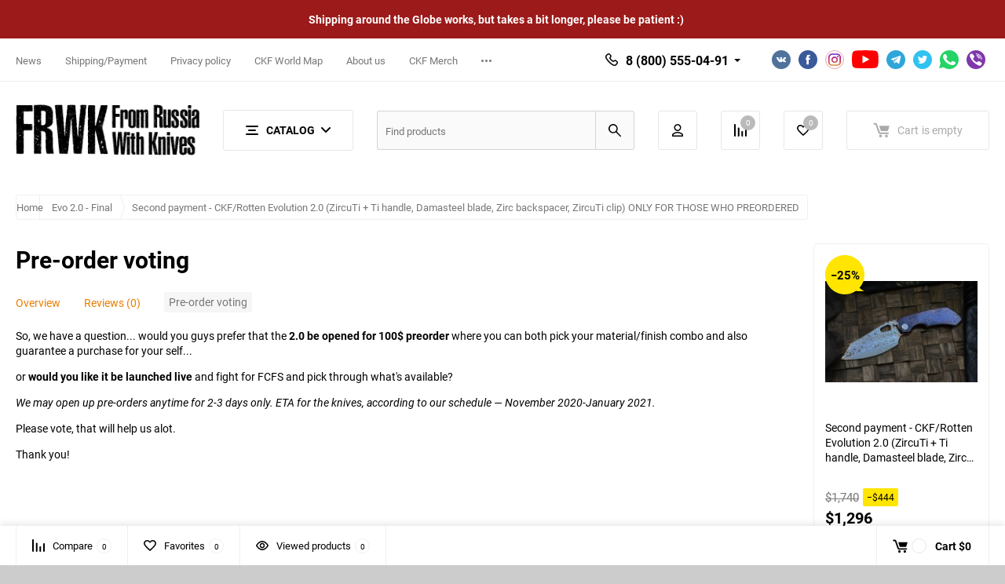

--- FILE ---
content_type: text/html; charset=utf-8
request_url: https://fromrussiawithknives.com/second-payment-ckf-rotten-evolution-2-0-zircuti-ti-handle-damasteel-blade-zirc-backspacer-zircuti-clip-zirc-collar/pre-order-voting/
body_size: 18981
content:
<!DOCTYPE html><html class="roboto" lang="en"><head><meta charset="utf-8"><title>Second payment - CKF/Rotten Evolution 2.0 (ZircuTi + Ti handle, Damasteel blade, Zirc backspacer, ZircuTi clip) ONLY FOR THOSE WHO PREORDERED - Pre-order voting</title><meta content="designmyshop.ru" name="author"><meta name="keywords" content="" /><meta name="description" content="" /><meta content="width=device-width, initial-scale=1" name="viewport"><meta content="ie=edge" http-equiv="x-ua-compatible"><meta name="yandex-verification" content="e87c9e182f2b6961" /><link rel="shortcut icon" href="/favicon.ico"/><link rel="alternate" type="application/rss+xml" title="CKF Knives - FRWK" href="https://fromrussiawithknives.com/blog/rss/"><link rel="stylesheet" media="screen" href="/wa-data/public/site/themes/balance/css/fonts.css?v1.2.5"><link rel="stylesheet" media="all" href="/wa-data/public/site/themes/balance/css/vendor.css?v1.2.5"><link rel="stylesheet" media="screen" href="/wa-content/font/ruble/arial/fontface.css?v3.8.4" /><link rel="stylesheet" media="all" href="/wa-data/public/site/themes/balance/css/main.css?v1.2.5"><!--[if lt IE 9]><script src="http://cdnjs.cloudflare.com/ajax/libs/html5shiv/3.7.2/html5shiv.min.js"></script><![endif]--><!--[if lt IE 10 ]><p class="chromeframe" style="background-color:yellow;">FRWK: best source of folding knives from Russia. CKF, Cheburkov, Birukov, Serafim Knives. Worldwide shipping.</p><![endif]--><!-- Custom Browsers Color Start --><!-- Chrome, Firefox OS and Opera --><meta name="theme-color" content="#fff"><!-- Windows Phone --><meta name="msapplication-navbutton-color" content="#fff"><!-- iOS Safari --><meta name="apple-mobile-web-app-status-bar-style" content="#fff"><!-- Custom Browsers Color End --><script src="/wa-content/js/jquery/jquery-1.11.1.min.js?v3.8.4"></script><link href="/wa-data/public/shop/themes/balance/css/shop.css?v1.2.5" rel="stylesheet"><!-- plugin hook: 'frontend_head' --><script src='/wa-apps/shop/plugins/arrived/js/main.js?v3.3.4'></script>
		<script> var arrived_ignore_stock_count = 0; </script>
		<link rel='stylesheet' href='/wa-apps/shop/plugins/arrived/css/main.css?v3.3.4' /><link rel='stylesheet' href='/wa-data/public/shop/plugins/itemsets/css/itemsetsFrontend.css'>
                <style type='text/css'>
                    i.itemsets-pl.loader { background: url(/wa-apps/shop/plugins/itemsets/img/loader.gif) no-repeat; width: 43px; height: 11px; display: inline-block; }
                </style>
                <script type='text/javascript' src='/wa-apps/shop/plugins/itemsets/js/itemsetsFrontend.js'></script>
                <script type='text/javascript' src='/wa-data/public/shop/plugins/itemsets/js/itemsetsFrontendLocale.js'></script>
                <script type='text/javascript'>
                    (function($) { 
                        $(function() {
                            $.itemsetsFrontend.init();
                        });
                    })(jQuery);
                </script><link rel="stylesheet" media="all" href="/wa-data/public/site/themes/balance/css/themecolors/color-20.css?v1.2.5"><link rel="icon" href="/favicon.ico?v=1395858701" type="image/x-icon" /><meta name="author" content="michael" />
<meta name="reply-to" content="www.fromrussiawithknives.com" />
<meta name="revisit-after" content="5 days" />
<meta name="distribution" content="global" />
<meta name="robots" content="index,follow" />

<script src="https://cdn.gravitec.net/storage/dcfba50dfdafc4194eec1d6eda76458e/client.js" async></script>


    <!-- Yandex.Metrika counter -->
<script type="text/javascript" >
    (function (d, w, c) {
        (w[c] = w[c] || []).push(function() {
            try {
                w.yaCounter24442952 = new Ya.Metrika({
                    id:24442952,
                    clickmap:true,
                    trackLinks:true,
                    accurateTrackBounce:true
                });
            } catch(e) { }
        });

        var n = d.getElementsByTagName("script")[0],
            s = d.createElement("script"),
            f = function () { n.parentNode.insertBefore(s, n); };
        s.type = "text/javascript";
        s.async = true;
        s.src = "https://mc.yandex.ru/metrika/watch.js";

        if (w.opera == "[object Opera]") {
            d.addEventListener("DOMContentLoaded", f, false);
        } else { f(); }
    })(document, window, "yandex_metrika_callbacks");
</script>
<noscript><div><img src="https://mc.yandex.ru/watch/24442952" style="position:absolute; left:-9999px;" alt="" /></div></noscript>
<!-- /Yandex.Metrika counter -->

	<!-- Global site tag (gtag.js) - Google Analytics -->
<script async src="https://www.googletagmanager.com/gtag/js?id=UA-55128869-2"></script>
<script>
  window.dataLayer = window.dataLayer || [];
  function gtag(){dataLayer.push(arguments);}
  gtag('js', new Date());

  gtag('config', 'UA-55128869-2');
</script>

	

<script type='text/javascript'>
(function(){ var widget_id = 'yf3YkUPFZO';var d=document;var w=window;function l(){var s = document.createElement('script'); s.type = 'text/javascript'; s.async = true;s.src = '//code3.jivosite.com/script/widget/'+widget_id; var ss = document.getElementsByTagName('script')[0]; ss.parentNode.insertBefore(s, ss);}if(d.readyState=='complete'){l();}else{if(w.attachEvent){w.attachEvent('onload',l);}else{w.addEventListener('load',l,false);}}})();
</script>

<script async src="https://www.googletagmanager.com/gtag/js?id=UA-55128869-2"></script>
<script>
  window.dataLayer = window.dataLayer || [];
  function gtag(){dataLayer.push(arguments);}
  gtag('js', new Date());

  gtag('config', 'UA-55128869-2');
  
</script><link rel="stylesheet" media="all" href="/wa-data/public/site/themes/balance/css/user.css?v1.2.5"></head><body class="boxed" style="background:#cccccc url(/wa-data/public/site/themes/balance/img/boxed/bg-boxed.png?v1577436694) repeat" data-theme-id="balance"><main id="my-page"><div class="top-message" style="background-color:#9d1a1a;color:#ffffff"><div class="top-message__inner">Shipping around the Globe works, but takes a bit longer, please be patient :)</div></div><div class="page-preloader"><div class="inner-loader"></div></div><div class="outer-wrapper has-bottom-panel"><div class="boxed-ui-style"></div><header class="site-header site-header_mob site-header_1"><div class="site-header__menu-row"><a class="cat-menu-btn-mob" href="#"><span class="cat-menu-btn-mob__inner"><span class="icon"><svg class="icon" width="10" height="10"><use xlink:href="#icon-catalog-mob"></use></svg></span><span class="cat-menu-btn-mob__text">Catalog</span></span></a></div><div class="site-header__main"><div class="site-header__main-inner"><div class="site-header__hamb-logo"><a class="hamburger" href="#mmenu"><span class="hamburger__inner"></span></a><a class="site-header__logo" href="/"><img src="/wa-data/public/site/themes/balance/img/logo_mobile.png?v1577366471?v1.2.5" alt="CKF Knives - FRWK"></a></div><div class="site-header__tel"><div class="callback-wr"><div class="callback-info"><div class="callback-info__inner"><div class="callback-info__main-num callback-info__main-num_top"><svg class="icon" width="16" height="16"><use xlink:href="#icon-phone"></use></svg><div class="callback-info__main-num-text has-down-arrow">8 (800) 555-04-91</div><div class="callback-info__main-content"><div class="callback-info__main-content-top"><div class="callback-info__call-text">Phone in Russia</div></div><div class="callback-info__main-content-bottom"><div class="callback-info__daytime-title">Working hours:</div><div class="callback-info__daytime-text">We ship orders Mo-Fr. Site works 24/7</div></div></div></div></div></div></div></div><div class="site-header__actions"><div class="site-actions site-actions_mob"><div class="site-actions__btn site-actions__btn_search"><a class="action-btn inline-popup-search" href="#search-popup"><span class="action-btn__inner"><svg class="icon" width="22" height="22"><use xlink:href="#icon-search"></use></svg><span class="action-btn__text">Search</span></span></a><div class="b-popup b-popup_search mfp-hide mfp-with-anim" id="search-popup"><div class="b-popup__inner"><div class="site-search"><div class="site-search__title">Search</div><form class="search__form-autocomplete search__form-shop" action="/search/" data-images="1" data-limit="6"><div class="site-search__inner"><div class="site-search__input-wrapper"><input class="site-search__input site-search__input_merged" type="search" name="query" autocomplete="off" placeholder="Find products" value="" /><div class="site-search__loader"></div></div><button class="site-search__btn"><svg class="icon cent-icon" width="16" height="16"><use xlink:href="#icon-search"></use></svg><span class="site-search__btn-text">Search</span></button></div></form><div class="autocomplete-suggestions"><div class="autocomplete-suggestion autocomplete-suggestion-showall"><a class="btn btn_shiny btn_sec-9 view-all" href="/search/" data-href="/search/?*"><span>Show all results</span></a></div></div></div></div></div></div><div class="site-actions__btn site-actions__btn_user"><a class="action-btn" href="/login/"><span class="action-btn__inner"><svg class="icon" width="19" height="22"><use xlink:href="#icon-user"></use></svg><span class="action-btn__text">Personal area</span></span></a></div><div class="site-actions__btn site-actions__btn_comp"><a class="action-btn js-compare-link js-compare-status" href="javascript:void(0);"><span class="action-btn__inner"><svg class="icon" width="20" height="20"><use xlink:href="#icon-chart"></use></svg><span class="action-btn__text">Compare</span><span class="action-btn__qty js-compare-count">0</span></span></a></div><div class="site-actions__btn site-actions__btn_fav"><a class="action-btn js-wishlist-status" href="/search/?_balance_type=favorites"><span class="action-btn__inner"><svg class="icon" width="20" height="19"><use xlink:href="#icon-heart"></use></svg><span class="action-btn__text">Favorites</span><span class="action-btn__qty js-wishlist-count">0</span></span></a></div><div class="site-actions__btn site-actions__btn_cart"><a href="/cart/" class="action-btn js-minicart is-empty"><div class="action-btn__inner"><svg class="icon" width="24" height="20"><use xlink:href="#icon-cart"></use></svg><div class="action-btn__qty js-minicart-count">0</div></div></a></div></div></div></div></div><div class="mob-search"><form action="/search/" data-images="1" data-limit="6"><input type="search" name="query" autocomplete="off" placeholder="Find products" value=""><input type="submit"></form></div><nav class="mobile-nav" id="mmenu"><ul class="mobile-nav__list"><li class="mobile-nav__item mobile-nav__item_catalog mobile-nav__item_main"><span class="mobile-nav__btn"><svg class="icon" width="16" height="16"><use xlink:href="#icon-catalog-mob"></use></svg><span class="mobile-nav__text">Catalog</span></span><ul class="mobile-nav__list"><li class="mobile-nav__item"><a href="/category/ckf-elishewitz/" class="mobile-nav__btn"><span class="mobile-nav__text">CKF/Elishewitz</span></a></li><li class="mobile-nav__item"><span class="mobile-nav__btn"><span class="mobile-nav__text">CustomKnifeFactory</span></span><ul class="mobile-nav__list mobile-nav__list_next"><li class="mobile-nav__item"><a class="mobile-nav__btn" href="/category/customknifefactory/">View all products</a></li><li class="mobile-nav__item"><span class="mobile-nav__btn"><span class="mobile-nav__text">CKF/Jourget Philippe</span></span><ul class="mobile-nav__list mobile-nav__list_next"><li class="mobile-nav__item"><a class="mobile-nav__btn" href="/category/customknifefactory/jourget-philippe/">View all products</a></li><li class="mobile-nav__item"><a href="/category/customknifefactory/jourget-philippe/fif20-ti/" class="mobile-nav__btn"><span class="mobile-nav__text">Fif20-Ti pre-order</span></a></li><li class="mobile-nav__item"><a href="/category/customknifefactory/jourget-philippe/fif20-collab/" class="mobile-nav__btn"><span class="mobile-nav__text">Fif20 collab</span></a></li><li class="mobile-nav__item"><a href="/category/customknifefactory/jourget-philippe/fif23-collab/" class="mobile-nav__btn"><span class="mobile-nav__text">FIF23 collab</span></a></li></ul></li><li class="mobile-nav__item"><span class="mobile-nav__btn"><span class="mobile-nav__text">Vorobyov Alex</span></span><ul class="mobile-nav__list mobile-nav__list_next"><li class="mobile-nav__item"><a class="mobile-nav__btn" href="/category/customknifefactory/alexey-vorobyov/">View all products</a></li><li class="mobile-nav__item"><a href="/category/customknifefactory/alexey-vorobyov/sm-2020/" class="mobile-nav__btn"><span class="mobile-nav__text">SM-Special</span></a></li><li class="mobile-nav__item"><a href="/category/customknifefactory/alexey-vorobyov/kadat/" class="mobile-nav__btn"><span class="mobile-nav__text">Kadat</span></a></li><li class="mobile-nav__item"><a href="/category/customknifefactory/alexey-vorobyov/milk/" class="mobile-nav__btn"><span class="mobile-nav__text">MILK</span></a></li></ul></li><li class="mobile-nav__item"><a href="/category/customknifefactory/christensen-matthew/" class="mobile-nav__btn"><span class="mobile-nav__text">CKF/Christensen collab</span></a></li><li class="mobile-nav__item"><a href="/category/customknifefactory/ckfmarfione-collab/" class="mobile-nav__btn"><span class="mobile-nav__text">CKF/Marfione collab</span></a></li><li class="mobile-nav__item"><span class="mobile-nav__btn"><span class="mobile-nav__text">CKF/Rassenti collab</span></span><ul class="mobile-nav__list mobile-nav__list_next"><li class="mobile-nav__item"><a class="mobile-nav__btn" href="/category/customknifefactory/rassenti-peter/">View all products</a></li><li class="mobile-nav__item"><a href="/category/customknifefactory/rassenti-peter/ckf-rassenti-smaller-snafu/" class="mobile-nav__btn"><span class="mobile-nav__text">CKF / Rassenti S.N.A.F.U. 3.0</span></a></li><li class="mobile-nav__item"><a href="/category/customknifefactory/rassenti-peter/ckfrassenti-small-satori/" class="mobile-nav__btn"><span class="mobile-nav__text">CKF/Rassenti Satori 2.0</span></a></li><li class="mobile-nav__item"><a href="/category/customknifefactory/rassenti-peter/ckfrassenti-snafu-20/" class="mobile-nav__btn"><span class="mobile-nav__text">CKF/Rassenti SNAFU 2.0</span></a></li><li class="mobile-nav__item"><a href="/category/customknifefactory/rassenti-peter/ckfrassenti-satori/" class="mobile-nav__btn"><span class="mobile-nav__text">CKF/Rassenti Satori</span></a></li></ul></li><li class="mobile-nav__item"><span class="mobile-nav__btn"><span class="mobile-nav__text">Konygin Alexey</span></span><ul class="mobile-nav__list mobile-nav__list_next"><li class="mobile-nav__item"><a class="mobile-nav__btn" href="/category/customknifefactory/konygin-alexey/">View all products</a></li><li class="mobile-nav__item"><a href="/category/customknifefactory/konygin-alexey/t15/" class="mobile-nav__btn"><span class="mobile-nav__text">T15</span></a></li><li class="mobile-nav__item"><a href="/category/customknifefactory/konygin-alexey/ckfkonygin-tool-pen/" class="mobile-nav__btn"><span class="mobile-nav__text">CKF/Konygin Tool Pen</span></a></li><li class="mobile-nav__item"><a href="/category/customknifefactory/konygin-alexey/uksus/" class="mobile-nav__btn"><span class="mobile-nav__text">Uksus</span></a></li><li class="mobile-nav__item"><a href="/category/customknifefactory/konygin-alexey/rubenza/" class="mobile-nav__btn"><span class="mobile-nav__text">Rubenza</span></a></li><li class="mobile-nav__item"><a href="/category/customknifefactory/konygin-alexey/ok/" class="mobile-nav__btn"><span class="mobile-nav__text">OK</span></a></li><li class="mobile-nav__item"><a href="/category/customknifefactory/konygin-alexey/custom-knives/" class="mobile-nav__btn"><span class="mobile-nav__text">Custom Knives</span></a></li><li class="mobile-nav__item"><a href="/category/customknifefactory/konygin-alexey/vorona/" class="mobile-nav__btn"><span class="mobile-nav__text">Krokar (Vorona)</span></a></li><li class="mobile-nav__item"><a href="/category/customknifefactory/konygin-alexey/dcpt-1--shket-/" class="mobile-nav__btn"><span class="mobile-nav__text">Mini-DCPT</span></a></li><li class="mobile-nav__item"><a href="/category/customknifefactory/konygin-alexey/ratata/" class="mobile-nav__btn"><span class="mobile-nav__text">Ratata</span></a></li><li class="mobile-nav__item"><a href="/category/customknifefactory/konygin-alexey/dcpt-1/" class="mobile-nav__btn"><span class="mobile-nav__text">DCPT-1</span></a></li><li class="mobile-nav__item"><a href="/category/customknifefactory/konygin-alexey/dcpt-2/" class="mobile-nav__btn"><span class="mobile-nav__text">DCPT-2</span></a></li><li class="mobile-nav__item"><a href="/category/customknifefactory/konygin-alexey/dcpt-3/" class="mobile-nav__btn"><span class="mobile-nav__text">DCPT-3</span></a></li><li class="mobile-nav__item"><a href="/category/customknifefactory/konygin-alexey/dcpt-4/" class="mobile-nav__btn"><span class="mobile-nav__text">DCPT-4</span></a></li><li class="mobile-nav__item"><a href="/category/customknifefactory/konygin-alexey/dcpt-f/" class="mobile-nav__btn"><span class="mobile-nav__text">DCPT Tano (5)</span></a></li><li class="mobile-nav__item"><a href="/category/customknifefactory/konygin-alexey/trekoza/" class="mobile-nav__btn"><span class="mobile-nav__text">Trekoza</span></a></li><li class="mobile-nav__item"><a href="/category/customknifefactory/konygin-alexey/t14/" class="mobile-nav__btn"><span class="mobile-nav__text">T14</span></a></li><li class="mobile-nav__item"><a href="/category/customknifefactory/konygin-alexey/t90/" class="mobile-nav__btn"><span class="mobile-nav__text">T90</span></a></li><li class="mobile-nav__item"><a href="/category/customknifefactory/konygin-alexey/t92/" class="mobile-nav__btn"><span class="mobile-nav__text">T92</span></a></li><li class="mobile-nav__item"><a href="/category/customknifefactory/konygin-alexey/sablya/" class="mobile-nav__btn"><span class="mobile-nav__text">Sablya</span></a></li><li class="mobile-nav__item"><a href="/category/customknifefactory/konygin-alexey/asymmetric-fix/" class="mobile-nav__btn"><span class="mobile-nav__text">Asymmetric Fix</span></a></li><li class="mobile-nav__item"><a href="/category/customknifefactory/konygin-alexey/asymmetric-midi/" class="mobile-nav__btn"><span class="mobile-nav__text">Asymmetric Midi</span></a></li><li class="mobile-nav__item"><a href="/category/customknifefactory/konygin-alexey/asymmetric-maxi/" class="mobile-nav__btn"><span class="mobile-nav__text">Asymmetric Maxi</span></a></li><li class="mobile-nav__item"><a href="/category/customknifefactory/konygin-alexey/rabbit/" class="mobile-nav__btn"><span class="mobile-nav__text">Rabbit</span></a></li><li class="mobile-nav__item"><a href="/category/customknifefactory/konygin-alexey/tool-for-konygin-pivot/" class="mobile-nav__btn"><span class="mobile-nav__text">Tool for Konygin Pivot</span></a></li></ul></li><li class="mobile-nav__item"><span class="mobile-nav__btn"><span class="mobile-nav__text">Malyshev Anton</span></span><ul class="mobile-nav__list mobile-nav__list_next"><li class="mobile-nav__item"><a class="mobile-nav__btn" href="/category/customknifefactory/malyshev-anton/">View all products</a></li><li class="mobile-nav__item"><a href="/category/customknifefactory/malyshev-anton/ckf-domino/" class="mobile-nav__btn"><span class="mobile-nav__text">CKF Domino</span></a></li><li class="mobile-nav__item"><a href="/category/customknifefactory/malyshev-anton/kanza/" class="mobile-nav__btn"><span class="mobile-nav__text">Kanza</span></a></li><li class="mobile-nav__item"><a href="/category/customknifefactory/malyshev-anton/sukhoi-3/" class="mobile-nav__btn"><span class="mobile-nav__text">Sukhoi 3</span></a></li><li class="mobile-nav__item"><a href="/category/customknifefactory/malyshev-anton/ablya-knife-techno-sablya/" class="mobile-nav__btn"><span class="mobile-nav__text">Ablya knife (Techno Sablya)</span></a></li><li class="mobile-nav__item"><a href="/category/customknifefactory/malyshev-anton/puma-veksha-30/" class="mobile-nav__btn"><span class="mobile-nav__text">Puma (Veksha 3.0)</span></a></li><li class="mobile-nav__item"><a href="/category/customknifefactory/malyshev-anton/malyshev-custom-knives/" class="mobile-nav__btn"><span class="mobile-nav__text">Malyshev custom knives</span></a></li><li class="mobile-nav__item"><a href="/category/customknifefactory/malyshev-anton/makosha-veksha-20/" class="mobile-nav__btn"><span class="mobile-nav__text">Makosha (Veksha 2.0)</span></a></li><li class="mobile-nav__item"><a href="/category/customknifefactory/malyshev-anton/veksha/" class="mobile-nav__btn"><span class="mobile-nav__text">Veksha 1.0</span></a></li><li class="mobile-nav__item"><a href="/category/customknifefactory/malyshev-anton/aich-knife/" class="mobile-nav__btn"><span class="mobile-nav__text">Aich</span></a></li><li class="mobile-nav__item"><a href="/category/customknifefactory/malyshev-anton/ossom/" class="mobile-nav__btn"><span class="mobile-nav__text">Ossom</span></a></li><li class="mobile-nav__item"><a href="/category/customknifefactory/malyshev-anton/baugi/" class="mobile-nav__btn"><span class="mobile-nav__text">Baugi</span></a></li><li class="mobile-nav__item"><a href="/category/customknifefactory/malyshev-anton/sse/" class="mobile-nav__btn"><span class="mobile-nav__text">S.S.E.</span></a></li><li class="mobile-nav__item"><a href="/category/customknifefactory/malyshev-anton/peaceduke/" class="mobile-nav__btn"><span class="mobile-nav__text">PeaceDuke</span></a></li><li class="mobile-nav__item"><a href="/category/customknifefactory/malyshev-anton/tegral/" class="mobile-nav__btn"><span class="mobile-nav__text">Tegral</span></a></li><li class="mobile-nav__item"><a href="/category/customknifefactory/malyshev-anton/gratch/" class="mobile-nav__btn"><span class="mobile-nav__text">Gratch</span></a></li><li class="mobile-nav__item"><a href="/category/customknifefactory/malyshev-anton/sukhoi/" class="mobile-nav__btn"><span class="mobile-nav__text">Sukhoi</span></a></li><li class="mobile-nav__item"><a href="/category/customknifefactory/malyshev-anton/garza/" class="mobile-nav__btn"><span class="mobile-nav__text">Garza</span></a></li><li class="mobile-nav__item"><a href="/category/customknifefactory/malyshev-anton/elf/" class="mobile-nav__btn"><span class="mobile-nav__text">ELF</span></a></li><li class="mobile-nav__item"><a href="/category/customknifefactory/malyshev-anton/ckf-vargan-tactical/" class="mobile-nav__btn"><span class="mobile-nav__text">CKF Vargan Tactical</span></a></li><li class="mobile-nav__item"><a href="/category/customknifefactory/malyshev-anton/zakroot/" class="mobile-nav__btn"><span class="mobile-nav__text">Zakroot</span></a></li></ul></li><li class="mobile-nav__item"><span class="mobile-nav__btn"><span class="mobile-nav__text">CKF/Rotten Design</span></span><ul class="mobile-nav__list mobile-nav__list_next"><li class="mobile-nav__item"><a class="mobile-nav__btn" href="/category/customknifefactory/ckfrotten-design/">View all products</a></li><li class="mobile-nav__item"><a href="/category/customknifefactory/ckfrotten-design/ckfrotten-evolution/" class="mobile-nav__btn"><span class="mobile-nav__text">CKF/Rotten Evolution</span></a></li><li class="mobile-nav__item"><a href="/category/customknifefactory/ckfrotten-design/ckf-rotten-evolution-2-0/" class="mobile-nav__btn"><span class="mobile-nav__text">CKF/Rotten Evolution 2.0</span></a></li><li class="mobile-nav__item"><a href="/category/customknifefactory/ckfrotten-design/ckf-rotten-evo-3-0/" class="mobile-nav__btn"><span class="mobile-nav__text">CKF/Rotten Evo 3.0</span></a></li></ul></li><li class="mobile-nav__item"><a href="/category/customknifefactory/ckfterzuola-collab/" class="mobile-nav__btn"><span class="mobile-nav__text">CKF/Terzuola collab</span></a></li><li class="mobile-nav__item"><span class="mobile-nav__btn"><span class="mobile-nav__text">CKF/Tashi Bharucha</span></span><ul class="mobile-nav__list mobile-nav__list_next"><li class="mobile-nav__item"><a class="mobile-nav__btn" href="/category/customknifefactory/tashi-bharucha/">View all products</a></li><li class="mobile-nav__item"><a href="/category/customknifefactory/tashi-bharucha/justice-3-0-smaller-/" class="mobile-nav__btn"><span class="mobile-nav__text">Justice 3.0 (smaller)</span></a></li><li class="mobile-nav__item"><a href="/category/customknifefactory/tashi-bharucha/justice-20/" class="mobile-nav__btn"><span class="mobile-nav__text">Justice 2.0</span></a></li><li class="mobile-nav__item"><a href="/category/customknifefactory/tashi-bharucha/muscle/" class="mobile-nav__btn"><span class="mobile-nav__text">Muscle</span></a></li></ul></li><li class="mobile-nav__item"><span class="mobile-nav__btn"><span class="mobile-nav__text">CKF/GAVKO collab</span></span><ul class="mobile-nav__list mobile-nav__list_next"><li class="mobile-nav__item"><a class="mobile-nav__btn" href="/category/customknifefactory/michal-gavac/">View all products</a></li><li class="mobile-nav__item"><a href="/category/customknifefactory/michal-gavac/tiger-flipper/" class="mobile-nav__btn"><span class="mobile-nav__text">Tiger Flipper</span></a></li><li class="mobile-nav__item"><a href="/category/customknifefactory/michal-gavac/sf/" class="mobile-nav__btn"><span class="mobile-nav__text">SF</span></a></li></ul></li><li class="mobile-nav__item"><a href="/category/customknifefactory/ckfyeti-collab/" class="mobile-nav__btn"><span class="mobile-nav__text">CKF/Yeti collab</span></a></li><li class="mobile-nav__item"><a href="/category/customknifefactory/ckf-cpprhd-collab/" class="mobile-nav__btn"><span class="mobile-nav__text">CKF/Cpprhd collabs</span></a></li><li class="mobile-nav__item"><a href="/category/customknifefactory/jim-skelton/" class="mobile-nav__btn"><span class="mobile-nav__text">CKF/Jim Skelton</span></a></li><li class="mobile-nav__item"><a href="/category/customknifefactory/ckf-tuffknives/" class="mobile-nav__btn"><span class="mobile-nav__text">CKF/TUFFKNIVES collab</span></a></li><li class="mobile-nav__item"><a href="/category/customknifefactory/ckftrc-collab/" class="mobile-nav__btn"><span class="mobile-nav__text">CKF/TRC collab</span></a></li><li class="mobile-nav__item"><a href="/category/customknifefactory/ckfdavid-lespect/" class="mobile-nav__btn"><span class="mobile-nav__text">CKF/David Lespect</span></a></li><li class="mobile-nav__item"><a href="/category/customknifefactory/ckfpavel-poznyakov/" class="mobile-nav__btn"><span class="mobile-nav__text">CKF/Pavel Poznyakov</span></a></li><li class="mobile-nav__item"><a href="/category/customknifefactory/stas-bondarenko/" class="mobile-nav__btn"><span class="mobile-nav__text">Stas Bondarenko</span></a></li><li class="mobile-nav__item"><span class="mobile-nav__btn"><span class="mobile-nav__text">Muan Evgeny</span></span><ul class="mobile-nav__list mobile-nav__list_next"><li class="mobile-nav__item"><a class="mobile-nav__btn" href="/category/customknifefactory/muan-evgeny/">View all products</a></li><li class="mobile-nav__item"><a href="/category/customknifefactory/muan-evgeny/morrf-6/" class="mobile-nav__btn"><span class="mobile-nav__text">Morrf 6</span></a></li><li class="mobile-nav__item"><a href="/category/customknifefactory/muan-evgeny/morrf-5/" class="mobile-nav__btn"><span class="mobile-nav__text">Morrf 5</span></a></li><li class="mobile-nav__item"><a href="/category/customknifefactory/muan-evgeny/morrf/" class="mobile-nav__btn"><span class="mobile-nav__text">Morrf</span></a></li></ul></li><li class="mobile-nav__item"><span class="mobile-nav__btn"><span class="mobile-nav__text">CKF/SNECX collab</span></span><ul class="mobile-nav__list mobile-nav__list_next"><li class="mobile-nav__item"><a class="mobile-nav__btn" href="/category/customknifefactory/snecx-tan/">View all products</a></li><li class="mobile-nav__item"><a href="/category/customknifefactory/snecx-tan/ckfsnecx-2020-superlock-knife/" class="mobile-nav__btn"><span class="mobile-nav__text">CKF/SNECX 2021 Superlock knife</span></a></li><li class="mobile-nav__item"><a href="/category/customknifefactory/snecx-tan/ckfsnecx-terra-knife/" class="mobile-nav__btn"><span class="mobile-nav__text">CKF/SNECX Terra knife</span></a></li><li class="mobile-nav__item"><a href="/category/customknifefactory/snecx-tan/one-off-terra-knives/" class="mobile-nav__btn"><span class="mobile-nav__text">One-off Terra knives</span></a></li></ul></li><li class="mobile-nav__item"><a href="/category/customknifefactory/ckfrick-lala-collab/" class="mobile-nav__btn"><span class="mobile-nav__text">CKF/Rick Lala collab</span></a></li><li class="mobile-nav__item"><a href="/category/customknifefactory/ckfenrique-pena/" class="mobile-nav__btn"><span class="mobile-nav__text">CKF/Enrique Pena</span></a></li><li class="mobile-nav__item"><a href="/category/customknifefactory/grabarski-grzegorz-kombou/" class="mobile-nav__btn"><span class="mobile-nav__text">CKF/Kombou collab</span></a></li><li class="mobile-nav__item"><a href="/category/customknifefactory/hoback-jake/" class="mobile-nav__btn"><span class="mobile-nav__text">CKF/Hoback collab</span></a></li><li class="mobile-nav__item"><a href="/category/customknifefactory/aleksey-khomyakov/" class="mobile-nav__btn"><span class="mobile-nav__text">Aleksey Khomyakov</span></a></li><li class="mobile-nav__item"><a href="/category/customknifefactory/anastassiadi-evstafi/" class="mobile-nav__btn"><span class="mobile-nav__text">Anastassiadi Evstafi</span></a></li><li class="mobile-nav__item"><a href="/category/customknifefactory/ganelonlogrus-serge/" class="mobile-nav__btn"><span class="mobile-nav__text">Ganelonlogrus Serge</span></a></li><li class="mobile-nav__item"><a href="/category/customknifefactory/boersma-nalu/" class="mobile-nav__btn"><span class="mobile-nav__text">Boersma Nalu</span></a></li><li class="mobile-nav__item"><a href="/category/customknifefactory/ckfvitaland/" class="mobile-nav__btn"><span class="mobile-nav__text">CKF/Vitaland</span></a></li></ul></li><li class="mobile-nav__item"><span class="mobile-nav__btn"><span class="mobile-nav__text">Best Russian Knives</span></span><ul class="mobile-nav__list mobile-nav__list_next"><li class="mobile-nav__item"><a class="mobile-nav__btn" href="/category/other-knives/">View all products</a></li><li class="mobile-nav__item"><a href="/category/other-knives/biryukov-knives/" class="mobile-nav__btn"><span class="mobile-nav__text">Biryukov Knives</span></a></li><li class="mobile-nav__item"><a href="/category/other-knives/cheburkov-knives/" class="mobile-nav__btn"><span class="mobile-nav__text">Cheburkov knives</span></a></li><li class="mobile-nav__item"><a href="/category/other-knives/shokuroff-knives/" class="mobile-nav__btn"><span class="mobile-nav__text">Shokuroff​ knives</span></a></li><li class="mobile-nav__item"><a href="/category/other-knives/seraphim-knives/" class="mobile-nav__btn"><span class="mobile-nav__text">Seraphim Knives</span></a></li><li class="mobile-nav__item"><a href="/category/other-knives/asassin-knives/" class="mobile-nav__btn"><span class="mobile-nav__text">Asassin Knives</span></a></li><li class="mobile-nav__item"><span class="mobile-nav__btn"><span class="mobile-nav__text">Brutalica Knives</span></span><ul class="mobile-nav__list mobile-nav__list_next"><li class="mobile-nav__item"><a class="mobile-nav__btn" href="/category/other-knives/brutalica-knives/">View all products</a></li><li class="mobile-nav__item"><a href="/category/other-knives/brutalica-knives/nozh-ponomar-folder/" class="mobile-nav__btn"><span class="mobile-nav__text">Ponomar folder knife</span></a></li><li class="mobile-nav__item"><a href="/category/other-knives/brutalica-knives/nozh-badyuk-tanto/" class="mobile-nav__btn"><span class="mobile-nav__text">Baduyk Tanto knife</span></a></li><li class="mobile-nav__item"><a href="/category/other-knives/brutalica-knives/nozh-belka-belka-knife/" class="mobile-nav__btn"><span class="mobile-nav__text">Belka knife</span></a></li><li class="mobile-nav__item"><a href="/category/other-knives/brutalica-knives/nozh-tsarap-nozh-tsarap/" class="mobile-nav__btn"><span class="mobile-nav__text">Tsarap knife</span></a></li></ul></li><li class="mobile-nav__item"><a href="/category/other-knives/sander-russia/" class="mobile-nav__btn"><span class="mobile-nav__text">Sander (Russia)</span></a></li></ul></li><li class="mobile-nav__item"><a href="/category/upcoming-collabs---sign-in/" class="mobile-nav__btn"><span class="mobile-nav__text">UPCOMING COLLABS - sign in!</span></a></li><li class="mobile-nav__item"><span class="mobile-nav__btn"><span class="mobile-nav__text">Custom BEADS &amp; Molle clips</span></span><ul class="mobile-nav__list mobile-nav__list_next"><li class="mobile-nav__item"><a class="mobile-nav__btn" href="/category/lanyard-beads/">View all products</a></li><li class="mobile-nav__item"><a href="/category/lanyard-beads/ckf-custom-exclusive-beads/" class="mobile-nav__btn"><span class="mobile-nav__text">CKF Custom Exclusive Beads</span></a></li><li class="mobile-nav__item"><a href="/category/lanyard-beads/wlh-beads/" class="mobile-nav__btn"><span class="mobile-nav__text">WLH beads</span></a></li><li class="mobile-nav__item"><a href="/category/lanyard-beads/yam-beads/" class="mobile-nav__btn"><span class="mobile-nav__text">YaM beads</span></a></li><li class="mobile-nav__item"><a href="/category/lanyard-beads/ckf-molle-clips/" class="mobile-nav__btn"><span class="mobile-nav__text">CKF Molle Clips</span></a></li><li class="mobile-nav__item"><a href="/category/lanyard-beads/nare-beads/" class="mobile-nav__btn"><span class="mobile-nav__text">Nare Beads</span></a></li><li class="mobile-nav__item"><a href="/category/lanyard-beads/cpprhd/" class="mobile-nav__btn"><span class="mobile-nav__text">CPPRHD</span></a></li><li class="mobile-nav__item"><a href="/category/lanyard-beads/pmw-paracor-beads/" class="mobile-nav__btn"><span class="mobile-nav__text">PMW Paracord Beads</span></a></li><li class="mobile-nav__item"><a href="/category/lanyard-beads/aj-custom-beads/" class="mobile-nav__btn"><span class="mobile-nav__text">ABJ Custom Beads</span></a></li><li class="mobile-nav__item"><a href="/category/lanyard-beads/sb-beads/" class="mobile-nav__btn"><span class="mobile-nav__text">SB Beads</span></a></li><li class="mobile-nav__item"><a href="/category/lanyard-beads/ap-custom-beads/" class="mobile-nav__btn"><span class="mobile-nav__text">AP Custom Beads</span></a></li><li class="mobile-nav__item"><a href="/category/lanyard-beads/phase-objects/" class="mobile-nav__btn"><span class="mobile-nav__text">Phase Objects</span></a></li><li class="mobile-nav__item"><a href="/category/lanyard-beads/custom-g-beads/" class="mobile-nav__btn"><span class="mobile-nav__text">Custom G-beads</span></a></li><li class="mobile-nav__item"><a href="/category/lanyard-beads/ds-beads/" class="mobile-nav__btn"><span class="mobile-nav__text">DS Beads</span></a></li><li class="mobile-nav__item"><a href="/category/lanyard-beads/gdw-beads/" class="mobile-nav__btn"><span class="mobile-nav__text">GDW Beads</span></a></li><li class="mobile-nav__item"><a href="/category/lanyard-beads/brass-beads-ts/" class="mobile-nav__btn"><span class="mobile-nav__text">Brass Beads (TS)</span></a></li><li class="mobile-nav__item"><a href="/category/lanyard-beads/slav-beads/" class="mobile-nav__btn"><span class="mobile-nav__text">SLAV Beads</span></a></li><li class="mobile-nav__item"><a href="/category/lanyard-beads/15-beads/" class="mobile-nav__btn"><span class="mobile-nav__text">$15 Beads</span></a></li></ul></li><li class="mobile-nav__item"><a href="/category/ckf-tool-pen/" class="mobile-nav__btn"><span class="mobile-nav__text">CKF Tool Pen</span></a></li><li class="mobile-nav__item"><a href="/category/custom-edc-hanks/" class="mobile-nav__btn"><span class="mobile-nav__text">CKF EDC Hanks</span></a></li><li class="mobile-nav__item"><a href="/category/ckf-knife-bags/" class="mobile-nav__btn"><span class="mobile-nav__text">CKF Knife Bags</span></a></li><li class="mobile-nav__item"><a href="/category/rama-flashlight/" class="mobile-nav__btn"><span class="mobile-nav__text">CKF Rama Flashlight</span></a></li><li class="mobile-nav__item"><span class="mobile-nav__btn"><span class="mobile-nav__text">MKAD Knives by CKF</span></span><ul class="mobile-nav__list mobile-nav__list_next"><li class="mobile-nav__item"><a class="mobile-nav__btn" href="/category/mkad-knives/">View all products</a></li><li class="mobile-nav__item"><a href="/category/mkad-knives/farko/" class="mobile-nav__btn"><span class="mobile-nav__text">Farko</span></a></li><li class="mobile-nav__item"><a href="/category/mkad-knives/ganelon/" class="mobile-nav__btn"><span class="mobile-nav__text">Loro</span></a></li><li class="mobile-nav__item"><a href="/category/mkad-knives/meta/" class="mobile-nav__btn"><span class="mobile-nav__text">Meta</span></a></li><li class="mobile-nav__item"><a href="/category/mkad-knives/empat/" class="mobile-nav__btn"><span class="mobile-nav__text">Empat</span></a></li><li class="mobile-nav__item"><a href="/category/mkad-knives/marun/" class="mobile-nav__btn"><span class="mobile-nav__text">Marun</span></a></li></ul></li><li class="mobile-nav__item"><span class="mobile-nav__btn"><span class="mobile-nav__text">Zladinox+ZlaTi (titanium damascus)</span></span><ul class="mobile-nav__list mobile-nav__list_next"><li class="mobile-nav__item"><a class="mobile-nav__btn" href="/category/zlati-timascus-mokume-titanium-damascus/">View all products</a></li><li class="mobile-nav__item"><a href="/category/zlati-timascus-mokume-titanium-damascus/zlati-zladinox/" class="mobile-nav__btn"><span class="mobile-nav__text">ZlaTi (Zladinox)</span></a></li></ul></li><li class="mobile-nav__item"><span class="mobile-nav__btn"><span class="mobile-nav__text">Pepyakka spinner</span></span><ul class="mobile-nav__list mobile-nav__list_next"><li class="mobile-nav__item"><a class="mobile-nav__btn" href="/category/pepyakka-spinner/">View all products</a></li><li class="mobile-nav__item"><a href="/category/pepyakka-spinner/pepyakka-3k/" class="mobile-nav__btn"><span class="mobile-nav__text">Pepyakka 3K</span></a></li><li class="mobile-nav__item"><a href="/category/pepyakka-spinner/pepyakka-stand/" class="mobile-nav__btn"><span class="mobile-nav__text">Pepyakka stand</span></a></li><li class="mobile-nav__item"><a href="/category/pepyakka-spinner/pepyakka-10/" class="mobile-nav__btn"><span class="mobile-nav__text">Pepyakka 1.0</span></a></li><li class="mobile-nav__item"><a href="/category/pepyakka-spinner/pepyakka-20/" class="mobile-nav__btn"><span class="mobile-nav__text">Pepyakka 2.0</span></a></li><li class="mobile-nav__item"><a href="/category/pepyakka-spinner/pepyakka-30/" class="mobile-nav__btn"><span class="mobile-nav__text">Pepyakka 3.0</span></a></li><li class="mobile-nav__item"><a href="/category/pepyakka-spinner/pepyakka-40/" class="mobile-nav__btn"><span class="mobile-nav__text">Pepyakka 4.0</span></a></li><li class="mobile-nav__item"><a href="/category/pepyakka-spinner/pepyakka-nvk/" class="mobile-nav__btn"><span class="mobile-nav__text">Pepyakka NVK</span></a></li><li class="mobile-nav__item"><a href="/category/pepyakka-spinner/pepyakka-s/" class="mobile-nav__btn"><span class="mobile-nav__text">Pepyakka S</span></a></li><li class="mobile-nav__item"><a href="/category/pepyakka-spinner/pepyakka-z/" class="mobile-nav__btn"><span class="mobile-nav__text">Pepyakka Z</span></a></li><li class="mobile-nav__item"><a href="/category/pepyakka-spinner/pepyakka-sl/" class="mobile-nav__btn"><span class="mobile-nav__text">Pepyakka SL</span></a></li></ul></li><li class="mobile-nav__item"><span class="mobile-nav__btn"><span class="mobile-nav__text">Knife Accessories</span></span><ul class="mobile-nav__list mobile-nav__list_next"><li class="mobile-nav__item"><a class="mobile-nav__btn" href="/category/knife-accessories/">View all products</a></li><li class="mobile-nav__item"><a href="/category/knife-accessories/custom-cases/" class="mobile-nav__btn"><span class="mobile-nav__text">Custom cases</span></a></li><li class="mobile-nav__item"><a href="/category/knife-accessories/custom-pen-545/" class="mobile-nav__btn"><span class="mobile-nav__text">Custom Pen 5.45</span></a></li><li class="mobile-nav__item"><a href="/category/knife-accessories/molle-clip/" class="mobile-nav__btn"><span class="mobile-nav__text">Molle clip</span></a></li><li class="mobile-nav__item"><span class="mobile-nav__btn"><span class="mobile-nav__text">Custom Scales</span></span><ul class="mobile-nav__list mobile-nav__list_next"><li class="mobile-nav__item"><a class="mobile-nav__btn" href="/category/knife-accessories/custom-scales/">View all products</a></li><li class="mobile-nav__item"><a href="/category/knife-accessories/custom-scales/vekshamakosha-custom-scales/" class="mobile-nav__btn"><span class="mobile-nav__text">Veksha/Makosha Custom Scales</span></a></li></ul></li><li class="mobile-nav__item"><a href="/category/knife-accessories/emerson-knives-thumb-disks/" class="mobile-nav__btn"><span class="mobile-nav__text">Emerson Knives Thumb Disks</span></a></li><li class="mobile-nav__item"><a href="/category/knife-accessories/beads/" class="mobile-nav__btn"><span class="mobile-nav__text">Beads</span></a></li><li class="mobile-nav__item"><a href="/category/knife-accessories/ckf-otvert-hex-bit-driver/" class="mobile-nav__btn"><span class="mobile-nav__text">CKF Otvert Hex Bit Driver</span></a></li></ul></li><li class="mobile-nav__item"><span class="mobile-nav__btn"><span class="mobile-nav__text">CKF knives T-shirts</span></span><ul class="mobile-nav__list mobile-nav__list_next"><li class="mobile-nav__item"><a class="mobile-nav__btn" href="/category/ckf-knives-t-shirts/">View all products</a></li><li class="mobile-nav__item"><a href="/category/ckf-knives-t-shirts/ckf-sne-t-shirt/" class="mobile-nav__btn"><span class="mobile-nav__text">CKF Sne T-shirt</span></a></li><li class="mobile-nav__item"><a href="/category/ckf-knives-t-shirts/ckf-tohu-t-shirt/" class="mobile-nav__btn"><span class="mobile-nav__text">CKF Tohu T-shirt</span></a></li><li class="mobile-nav__item"><a href="/category/ckf-knives-t-shirts/ckf-mua-t-shirt/" class="mobile-nav__btn"><span class="mobile-nav__text">CKF Mua T-shirt</span></a></li><li class="mobile-nav__item"><a href="/category/ckf-knives-t-shirts/ckf-rata-t-shirt/" class="mobile-nav__btn"><span class="mobile-nav__text">CKF Rata T-shirt</span></a></li></ul></li><li class="mobile-nav__item"><span class="mobile-nav__btn"><span class="mobile-nav__text">Custom Leatherworks</span></span><ul class="mobile-nav__list mobile-nav__list_next"><li class="mobile-nav__item"><a class="mobile-nav__btn" href="/category/custom-leatherworks/">View all products</a></li><li class="mobile-nav__item"><a href="/category/custom-leatherworks/ckf-leather-knife-cases/" class="mobile-nav__btn"><span class="mobile-nav__text">CKF leather knife cases</span></a></li><li class="mobile-nav__item"><a href="/category/custom-leatherworks/shokuroff-custom-leatherworks/" class="mobile-nav__btn"><span class="mobile-nav__text">Shokuroff custom leatherworks</span></a></li><li class="mobile-nav__item"><a href="/category/custom-leatherworks/custom-leather-edc-trays/" class="mobile-nav__btn"><span class="mobile-nav__text">Custom leather EDC trays</span></a></li><li class="mobile-nav__item"><a href="/category/custom-leatherworks/custom-leather-wallets/" class="mobile-nav__btn"><span class="mobile-nav__text">Custom Leather Wallets</span></a></li></ul></li><li class="mobile-nav__item"><a href="/category/ckf-branded-merchandise/" class="mobile-nav__btn"><span class="mobile-nav__text">CKF branded merchandise</span></a></li><li class="mobile-nav__item"><a href="/category/edc-bottle-openers/" class="mobile-nav__btn"><span class="mobile-nav__text">Bottle Openers</span></a></li></ul></li><li class="mobile-nav__item mobile-nav__item_main mobile-nav__item_search"><div class="mobile-nav-search"><form action="/search/" data-images="1" data-limit="6"><input type="search" name="query" autocomplete="off" placeholder="Find products" value=""><button type="submit"><svg class="icon" width="15" height="15"><use xlink:href="#icon-search"></use></svg></button></form></div></li><li class="mobile-nav__item mobile-nav__item_main mobile-nav__item_callback"><span class="mobile-nav__btn"><svg class="icon" width="16" height="16"><use xlink:href="#icon-phone"></use></svg><span class="mobile-nav__text">8 (800) 555-04-91</span></span><ul class="mobile-nav__list"><li class="mobile-nav__item"><span class="b-contact"><span class="b-contact__top"><span class="b-contact__top-item"><span class="b-contact__tel"><svg class="icon" width="16" height="16"><use xlink:href="#icon-phone"></use></svg><a class="b-contact__tel-text" href="tel:88005550491">8 (800) 555-04-91</a></span><span class="b-contact__callinfo">Phone in Russia</span></span></span><span class="b-contact__bottom"><span class="b-contact__worktime">Working hours</span><span class="b-contact__workinfo">We ship orders Mo-Fr. Site works 24/7</span></span></span></li></ul></li><li class="mobile-nav__item mobile-nav__item_main profile"><span class="mobile-nav__btn"><svg class="icon" width="17" height="16"><use xlink:href="#icon-user"></use></svg><span class="mobile-nav__text">Personal area</span></span><ul class="mobile-nav__list"><li class="mobile-nav__item"><a class="mobile-nav__btn" href="/login/">Log in</a></li><li class="mobile-nav__item"><a class="mobile-nav__btn" href="/signup/">Sign up</a></li></ul></li><li class="mobile-nav__item mobile-nav__item_main"><a class="mobile-nav__btn" href="/search/?_balance_type=favorites"><svg class="icon" width="17" height="15"><use xlink:href="#icon-heart"></use></svg><span class="mobile-nav__text">Favorites</span><span class="mobile-nav__qty-count js-wishlist-count js-wishlist-status">0</span></a></li><li class="mobile-nav__item mobile-nav__item_main"><a class="mobile-nav__btn js-compare-link" href="javascript:void(0);"><svg class="icon" width="16" height="16"><use xlink:href="#icon-chart"></use></svg><span class="mobile-nav__text">Compare</span><span class="mobile-nav__qty-count js-compare-count js-compare-status">0</span></a></li><li class="mobile-nav__item mobile-nav__item_main"><a class="mobile-nav__btn" href="/search/?_balance_type=viewed"><svg class="icon" width="16" height="16"><use xlink:href="#icon-eye"></use></svg><span class="mobile-nav__text">Viewed products</span><span class="mobile-nav__qty-count js-viewed-count js-viewed-status">0</span></a></li><li class="mobile-nav__item mobile-nav__item_info"><a class="mobile-nav__btn" href="/blog/">News</a></li><li class="mobile-nav__item mobile-nav__item_info"><a class="mobile-nav__btn" href="/shipping-and-payment/">Shipping/Payment</a></li><li class="mobile-nav__item mobile-nav__item_info"><a class="mobile-nav__btn" href="/website-personal-information-privacy-policy/">Privacy policy</a></li><li class="mobile-nav__item mobile-nav__item_info"><a class="mobile-nav__btn" href="https://goo.gl/F0EFBb">CKF World Map</a></li><li class="mobile-nav__item mobile-nav__item_info"><a class="mobile-nav__btn" href="https://fromrussiawithknives.com/about-us/">About us</a></li><li class="mobile-nav__item mobile-nav__item_info"><a class="mobile-nav__btn" href="https://fromrussiawithknives.com/ckf-merch/">CKF Merch</a></li><li class="mobile-nav__item mobile-nav__item_info"><a class="mobile-nav__btn" href="https://fromrussiawithknives.com/lottery/">Discount lottery</a></li></ul></nav></header><header class="site-header site-header_desk site-header_1"><div class="site-header__top"><div class="site-header__top-inner"><div class="site-header__top-menu"><div class="top-menu top-menu_js"><ul class="top-menu__list"><li class="top-menu__item"><a class="top-menu__link" href="/blog/">News</a></li><li class="top-menu__item"><a class="top-menu__link" href="/shipping-and-payment/">Shipping/Payment</a></li><li class="top-menu__item"><a class="top-menu__link" href="/website-personal-information-privacy-policy/">Privacy policy</a></li><li class="top-menu__item"><a class="top-menu__link" href="https://goo.gl/F0EFBb">CKF World Map</a></li><li class="top-menu__item"><a class="top-menu__link" href="https://fromrussiawithknives.com/about-us/">About us</a></li><li class="top-menu__item"><a class="top-menu__link" href="https://fromrussiawithknives.com/ckf-merch/">CKF Merch</a></li><li class="top-menu__item"><a class="top-menu__link" href="https://fromrussiawithknives.com/lottery/">Discount lottery</a></li></ul><div class="top-menu__btn-toggler more-btn"><svg class="icon" width="13" height="3"><use xlink:href="#dots-more"></use></svg><div class="top-menu__sec-menu univ-dropd univ-dropd_list"><ul class="top-menu__sec-menu-list"></ul></div></div></div></div><div class="site-header__contacts"><div class="site-header__callback"><div class="callback-wr"><div class="callback-info"><div class="callback-info__inner"><div class="callback-info__main-num callback-info__main-num_top"><svg class="icon" width="16" height="16"><use xlink:href="#icon-phone"></use></svg><a href="tel:88005550491" class="callback-info__main-num-text has-down-arrow">8 (800) 555-04-91</a><div class="callback-info__main-content"><div class="callback-info__main-content-top"><div class="callback-info__call-text">Phone in Russia</div></div><div class="callback-info__main-content-bottom"><div class="callback-info__daytime-title">Working hours:</div><div class="callback-info__daytime-text">We ship orders Mo-Fr. Site works 24/7</div></div></div></div></div></div></div></div><div class="site-header__social"><div class="soc-list"><div class="soc-list__inner"><div class="soc-list__i"><a class="soc-btn soc-btn_vk" href="https://vk.com/customknifefactory" target="_blank"><svg class="icon cent-icon" width="13" height="7"><use xlink:href="#icon-vk"></use></svg></a></div><div class="soc-list__i"><a class="soc-btn soc-btn_fb" href="https://www.facebook.com/groups/customknifefactory/" target="_blank"><svg class="icon cent-icon" width="6" height="13"><use xlink:href="#icon-fb"></use></svg></a></div><div class="soc-list__i"><a class="soc-btn soc-btn_ins" href="https://www.instagram.com/customknifefactory/" target="_blank"><img class="cent-icon" src="/wa-data/public/site/themes/balance/img/icon-instagram-color.svg" alt="" width="16" height="17"><svg class="icon cent-icon" width="13" height="13"><use xlink:href="#icon-instagram-monochrome"></use></svg></a></div><div class="soc-list__i"><a class="soc-btn soc-btn_ytb" href="youtube.com/channel/UCEOnRUSFvp912uqXqGiJQXQ/" target="_blank"><svg class="icon cent-icon" width="34" height="24"><use xlink:href="#icon-yt-monochrome"></use></svg></a></div><div class="soc-list__i"><a class="soc-btn soc-btn_tlg" href="https://t.me/customknifefactory" target="_blank"><svg class="icon cent-icon" width="13" height="12"><use xlink:href="#icon-telegram"></use></svg></a></div><div class="soc-list__i"><a class="soc-btn soc-btn_tw" href="#" target="_blank"><svg class="icon cent-icon" width="14" height="10"><use xlink:href="#icon-tw"></use></svg></a></div><div class="soc-list__i"><a class="soc-btn soc-btn_whatsapp" href="#"><svg class="icon cent-icon" width="16" height="14"><use xlink:href="#icon-whatsapp-tel-no-circle"></use></svg></a></div><div class="soc-list__i"><a class="soc-btn soc-btn_viber" href="#"><svg class="icon cent-icon" width="16" height="16"><use xlink:href="#icon-viber-tel"></use></svg></a></div></div></div></div></div></div></div><div class="site-header__mid site-header__mid_btn-mega site-header__mid_btn-in-mid"><div class="site-header__mid-inner"><div class="site-header__mid-main"><div class="site-header__mid-logo"><a class="logo" href="/"><img src="/wa-data/public/site/themes/balance/img/logo.png?v1577366471?v1.2.5" alt="CKF Knives - FRWK"></a></div><div class="site-header__cat-btn"><a class="cat-menu-btn-desk cat-menu-btn-desk_bd" href="#"><span class="cat-menu-btn-desk__inner"><span class="cat-btn-text"><span class="icon-hamb"><span></span><span></span><span></span></span><span class="cat-btn-text__text">Catalog</span><svg class="icon icon-arrow" width="12" height="7"><use xlink:href="#arrow-down-big"></use></svg></span></span></a><div class="site-header__nav site-header__nav_btn-mega"><div class="book-m book-m_flex"><div class="vert-m vert-m_g book-m__side-menu"><ul class="vert-m__list"><li class="vert-m__item"><a class="vert-m__link" href="/category/ckf-elishewitz/"><span class="vert-m__text"><span class="vert-m__text-node">CKF/Elishewitz</span></span></a></li><li class="vert-m__item vert-m__item_has-submenu"><div class="vert-m__submenu-book"><div class="vert-m__submenu-title">CustomKnifeFactory</div><div class="mega-m"><ul class="mega-m__inner nulled-font"><li class="mega-m__item mega-m__item_book vert-m__item_has-submenu"><div class="menu-categ"><div class="menu-categ__header"><a class="menu-categ__title" href="/category/customknifefactory/jourget-philippe/"><div class="menu-categ__title-text">CKF/Jourget Philippe</div></a></div><ul class="menu-categ__list"><li class="menu-categ__item"><a class="menu-categ__link" href="/category/customknifefactory/jourget-philippe/fif20-ti/"><span class="menu-categ__link-txt">Fif20-Ti pre-order</span></a></li><li class="menu-categ__item"><a class="menu-categ__link" href="/category/customknifefactory/jourget-philippe/fif20-collab/"><span class="menu-categ__link-txt">Fif20 collab</span></a></li><li class="menu-categ__item"><a class="menu-categ__link" href="/category/customknifefactory/jourget-philippe/fif23-collab/"><span class="menu-categ__link-txt">FIF23 collab</span></a></li></ul></div></li><li class="mega-m__item mega-m__item_book vert-m__item_has-submenu"><div class="menu-categ"><div class="menu-categ__header"><a class="menu-categ__title" href="/category/customknifefactory/alexey-vorobyov/"><div class="menu-categ__title-text">Vorobyov Alex</div></a></div><ul class="menu-categ__list"><li class="menu-categ__item"><a class="menu-categ__link" href="/category/customknifefactory/alexey-vorobyov/sm-2020/"><span class="menu-categ__link-txt">SM-Special</span></a></li><li class="menu-categ__item"><a class="menu-categ__link" href="/category/customknifefactory/alexey-vorobyov/kadat/"><span class="menu-categ__link-txt">Kadat</span></a></li><li class="menu-categ__item"><a class="menu-categ__link" href="/category/customknifefactory/alexey-vorobyov/milk/"><span class="menu-categ__link-txt">MILK</span></a></li></ul></div></li><li class="mega-m__item mega-m__item_book"><div class="menu-categ"><div class="menu-categ__header"><a class="menu-categ__title" href="/category/customknifefactory/christensen-matthew/"><div class="menu-categ__title-text">CKF/Christensen collab</div></a></div></div></li><li class="mega-m__item mega-m__item_book"><div class="menu-categ"><div class="menu-categ__header"><a class="menu-categ__title" href="/category/customknifefactory/ckfmarfione-collab/"><div class="menu-categ__title-text">CKF/Marfione collab</div></a></div></div></li><li class="mega-m__item mega-m__item_book vert-m__item_has-submenu"><div class="menu-categ"><div class="menu-categ__header"><a class="menu-categ__title" href="/category/customknifefactory/rassenti-peter/"><div class="menu-categ__title-text">CKF/Rassenti collab</div></a></div><ul class="menu-categ__list"><li class="menu-categ__item"><a class="menu-categ__link" href="/category/customknifefactory/rassenti-peter/ckf-rassenti-smaller-snafu/"><span class="menu-categ__link-txt">CKF / Rassenti S.N.A.F.U. 3.0</span></a></li><li class="menu-categ__item"><a class="menu-categ__link" href="/category/customknifefactory/rassenti-peter/ckfrassenti-small-satori/"><span class="menu-categ__link-txt">CKF/Rassenti Satori 2.0</span></a></li><li class="menu-categ__item"><a class="menu-categ__link" href="/category/customknifefactory/rassenti-peter/ckfrassenti-snafu-20/"><span class="menu-categ__link-txt">CKF/Rassenti SNAFU 2.0</span></a></li><li class="menu-categ__item"><a class="menu-categ__link" href="/category/customknifefactory/rassenti-peter/ckfrassenti-satori/"><span class="menu-categ__link-txt">CKF/Rassenti Satori</span></a></li></ul></div></li><li class="mega-m__item mega-m__item_book vert-m__item_has-submenu"><div class="menu-categ"><div class="menu-categ__header"><a class="menu-categ__title" href="/category/customknifefactory/konygin-alexey/"><div class="menu-categ__title-text">Konygin Alexey</div></a></div><ul class="menu-categ__list"><li class="menu-categ__item"><a class="menu-categ__link" href="/category/customknifefactory/konygin-alexey/t15/"><span class="menu-categ__link-txt">T15</span></a></li><li class="menu-categ__item"><a class="menu-categ__link" href="/category/customknifefactory/konygin-alexey/ckfkonygin-tool-pen/"><span class="menu-categ__link-txt">CKF/Konygin Tool Pen</span></a></li><li class="menu-categ__item"><a class="menu-categ__link" href="/category/customknifefactory/konygin-alexey/uksus/"><span class="menu-categ__link-txt">Uksus</span></a></li><li class="menu-categ__item"><a class="menu-categ__link" href="/category/customknifefactory/konygin-alexey/rubenza/"><span class="menu-categ__link-txt">Rubenza</span></a></li><li class="menu-categ__item"><a class="menu-categ__link" href="/category/customknifefactory/konygin-alexey/ok/"><span class="menu-categ__link-txt">OK</span></a></li><li class="menu-categ__item"><a class="menu-categ__link" href="/category/customknifefactory/konygin-alexey/custom-knives/"><span class="menu-categ__link-txt">Custom Knives</span></a></li><li class="menu-categ__item"><a class="menu-categ__link" href="/category/customknifefactory/konygin-alexey/vorona/"><span class="menu-categ__link-txt">Krokar (Vorona)</span></a></li><li class="menu-categ__item"><a class="menu-categ__link" href="/category/customknifefactory/konygin-alexey/dcpt-1--shket-/"><span class="menu-categ__link-txt">Mini-DCPT</span></a></li><li class="menu-categ__item"><a class="menu-categ__link" href="/category/customknifefactory/konygin-alexey/ratata/"><span class="menu-categ__link-txt">Ratata</span></a></li><li class="menu-categ__item"><a class="menu-categ__link" href="/category/customknifefactory/konygin-alexey/dcpt-1/"><span class="menu-categ__link-txt">DCPT-1</span></a></li><li class="menu-categ__item"><a class="menu-categ__link" href="/category/customknifefactory/konygin-alexey/dcpt-2/"><span class="menu-categ__link-txt">DCPT-2</span></a></li><li class="menu-categ__item"><a class="menu-categ__link" href="/category/customknifefactory/konygin-alexey/dcpt-3/"><span class="menu-categ__link-txt">DCPT-3</span></a></li><li class="menu-categ__item"><a class="menu-categ__link" href="/category/customknifefactory/konygin-alexey/dcpt-4/"><span class="menu-categ__link-txt">DCPT-4</span></a></li><li class="menu-categ__item"><a class="menu-categ__link" href="/category/customknifefactory/konygin-alexey/dcpt-f/"><span class="menu-categ__link-txt">DCPT Tano (5)</span></a></li><li class="menu-categ__item"><a class="menu-categ__link" href="/category/customknifefactory/konygin-alexey/trekoza/"><span class="menu-categ__link-txt">Trekoza</span></a></li><li class="menu-categ__item"><a class="menu-categ__link" href="/category/customknifefactory/konygin-alexey/t14/"><span class="menu-categ__link-txt">T14</span></a></li><li class="menu-categ__item"><a class="menu-categ__link" href="/category/customknifefactory/konygin-alexey/t90/"><span class="menu-categ__link-txt">T90</span></a></li><li class="menu-categ__item"><a class="menu-categ__link" href="/category/customknifefactory/konygin-alexey/t92/"><span class="menu-categ__link-txt">T92</span></a></li><li class="menu-categ__item"><a class="menu-categ__link" href="/category/customknifefactory/konygin-alexey/sablya/"><span class="menu-categ__link-txt">Sablya</span></a></li><li class="menu-categ__item"><a class="menu-categ__link" href="/category/customknifefactory/konygin-alexey/asymmetric-fix/"><span class="menu-categ__link-txt">Asymmetric Fix</span></a></li><li class="menu-categ__item"><a class="menu-categ__link" href="/category/customknifefactory/konygin-alexey/asymmetric-midi/"><span class="menu-categ__link-txt">Asymmetric Midi</span></a></li><li class="menu-categ__item"><a class="menu-categ__link" href="/category/customknifefactory/konygin-alexey/asymmetric-maxi/"><span class="menu-categ__link-txt">Asymmetric Maxi</span></a></li><li class="menu-categ__item"><a class="menu-categ__link" href="/category/customknifefactory/konygin-alexey/rabbit/"><span class="menu-categ__link-txt">Rabbit</span></a></li><li class="menu-categ__item"><a class="menu-categ__link" href="/category/customknifefactory/konygin-alexey/tool-for-konygin-pivot/"><span class="menu-categ__link-txt">Tool for Konygin Pivot</span></a></li></ul></div></li><li class="mega-m__item mega-m__item_book vert-m__item_has-submenu"><div class="menu-categ"><div class="menu-categ__header"><a class="menu-categ__title" href="/category/customknifefactory/malyshev-anton/"><div class="menu-categ__title-text">Malyshev Anton</div></a></div><ul class="menu-categ__list"><li class="menu-categ__item"><a class="menu-categ__link" href="/category/customknifefactory/malyshev-anton/ckf-domino/"><span class="menu-categ__link-txt">CKF Domino</span></a></li><li class="menu-categ__item"><a class="menu-categ__link" href="/category/customknifefactory/malyshev-anton/kanza/"><span class="menu-categ__link-txt">Kanza</span></a></li><li class="menu-categ__item"><a class="menu-categ__link" href="/category/customknifefactory/malyshev-anton/sukhoi-3/"><span class="menu-categ__link-txt">Sukhoi 3</span></a></li><li class="menu-categ__item"><a class="menu-categ__link" href="/category/customknifefactory/malyshev-anton/ablya-knife-techno-sablya/"><span class="menu-categ__link-txt">Ablya knife (Techno Sablya)</span></a></li><li class="menu-categ__item"><a class="menu-categ__link" href="/category/customknifefactory/malyshev-anton/puma-veksha-30/"><span class="menu-categ__link-txt">Puma (Veksha 3.0)</span></a></li><li class="menu-categ__item"><a class="menu-categ__link" href="/category/customknifefactory/malyshev-anton/malyshev-custom-knives/"><span class="menu-categ__link-txt">Malyshev custom knives</span></a></li><li class="menu-categ__item"><a class="menu-categ__link" href="/category/customknifefactory/malyshev-anton/makosha-veksha-20/"><span class="menu-categ__link-txt">Makosha (Veksha 2.0)</span></a></li><li class="menu-categ__item"><a class="menu-categ__link" href="/category/customknifefactory/malyshev-anton/veksha/"><span class="menu-categ__link-txt">Veksha 1.0</span></a></li><li class="menu-categ__item"><a class="menu-categ__link" href="/category/customknifefactory/malyshev-anton/aich-knife/"><span class="menu-categ__link-txt">Aich</span></a></li><li class="menu-categ__item"><a class="menu-categ__link" href="/category/customknifefactory/malyshev-anton/ossom/"><span class="menu-categ__link-txt">Ossom</span></a></li><li class="menu-categ__item"><a class="menu-categ__link" href="/category/customknifefactory/malyshev-anton/baugi/"><span class="menu-categ__link-txt">Baugi</span></a></li><li class="menu-categ__item"><a class="menu-categ__link" href="/category/customknifefactory/malyshev-anton/sse/"><span class="menu-categ__link-txt">S.S.E.</span></a></li><li class="menu-categ__item"><a class="menu-categ__link" href="/category/customknifefactory/malyshev-anton/peaceduke/"><span class="menu-categ__link-txt">PeaceDuke</span></a></li><li class="menu-categ__item"><a class="menu-categ__link" href="/category/customknifefactory/malyshev-anton/tegral/"><span class="menu-categ__link-txt">Tegral</span></a></li><li class="menu-categ__item"><a class="menu-categ__link" href="/category/customknifefactory/malyshev-anton/gratch/"><span class="menu-categ__link-txt">Gratch</span></a></li><li class="menu-categ__item"><a class="menu-categ__link" href="/category/customknifefactory/malyshev-anton/sukhoi/"><span class="menu-categ__link-txt">Sukhoi</span></a></li><li class="menu-categ__item"><a class="menu-categ__link" href="/category/customknifefactory/malyshev-anton/garza/"><span class="menu-categ__link-txt">Garza</span></a></li><li class="menu-categ__item"><a class="menu-categ__link" href="/category/customknifefactory/malyshev-anton/elf/"><span class="menu-categ__link-txt">ELF</span></a></li><li class="menu-categ__item"><a class="menu-categ__link" href="/category/customknifefactory/malyshev-anton/ckf-vargan-tactical/"><span class="menu-categ__link-txt">CKF Vargan Tactical</span></a></li><li class="menu-categ__item"><a class="menu-categ__link" href="/category/customknifefactory/malyshev-anton/zakroot/"><span class="menu-categ__link-txt">Zakroot</span></a></li></ul></div></li><li class="mega-m__item mega-m__item_book vert-m__item_has-submenu"><div class="menu-categ"><div class="menu-categ__header"><a class="menu-categ__title" href="/category/customknifefactory/ckfrotten-design/"><div class="menu-categ__title-text">CKF/Rotten Design</div></a></div><ul class="menu-categ__list"><li class="menu-categ__item"><a class="menu-categ__link" href="/category/customknifefactory/ckfrotten-design/ckfrotten-evolution/"><span class="menu-categ__link-txt">CKF/Rotten Evolution</span></a></li><li class="menu-categ__item"><a class="menu-categ__link" href="/category/customknifefactory/ckfrotten-design/ckf-rotten-evolution-2-0/"><span class="menu-categ__link-txt">CKF/Rotten Evolution 2.0</span></a></li><li class="menu-categ__item"><a class="menu-categ__link" href="/category/customknifefactory/ckfrotten-design/ckf-rotten-evo-3-0/"><span class="menu-categ__link-txt">CKF/Rotten Evo 3.0</span></a></li></ul></div></li><li class="mega-m__item mega-m__item_book"><div class="menu-categ"><div class="menu-categ__header"><a class="menu-categ__title" href="/category/customknifefactory/ckfterzuola-collab/"><div class="menu-categ__title-text">CKF/Terzuola collab</div></a></div></div></li><li class="mega-m__item mega-m__item_book vert-m__item_has-submenu"><div class="menu-categ"><div class="menu-categ__header"><a class="menu-categ__title" href="/category/customknifefactory/tashi-bharucha/"><div class="menu-categ__title-text">CKF/Tashi Bharucha</div></a></div><ul class="menu-categ__list"><li class="menu-categ__item"><a class="menu-categ__link" href="/category/customknifefactory/tashi-bharucha/justice-3-0-smaller-/"><span class="menu-categ__link-txt">Justice 3.0 (smaller)</span></a></li><li class="menu-categ__item"><a class="menu-categ__link" href="/category/customknifefactory/tashi-bharucha/justice-20/"><span class="menu-categ__link-txt">Justice 2.0</span></a></li><li class="menu-categ__item"><a class="menu-categ__link" href="/category/customknifefactory/tashi-bharucha/muscle/"><span class="menu-categ__link-txt">Muscle</span></a></li></ul></div></li><li class="mega-m__item mega-m__item_book vert-m__item_has-submenu"><div class="menu-categ"><div class="menu-categ__header"><a class="menu-categ__title" href="/category/customknifefactory/michal-gavac/"><div class="menu-categ__title-text">CKF/GAVKO collab</div></a></div><ul class="menu-categ__list"><li class="menu-categ__item"><a class="menu-categ__link" href="/category/customknifefactory/michal-gavac/tiger-flipper/"><span class="menu-categ__link-txt">Tiger Flipper</span></a></li><li class="menu-categ__item"><a class="menu-categ__link" href="/category/customknifefactory/michal-gavac/sf/"><span class="menu-categ__link-txt">SF</span></a></li></ul></div></li><li class="mega-m__item mega-m__item_book"><div class="menu-categ"><div class="menu-categ__header"><a class="menu-categ__title" href="/category/customknifefactory/ckfyeti-collab/"><div class="menu-categ__title-text">CKF/Yeti collab</div></a></div></div></li><li class="mega-m__item mega-m__item_book"><div class="menu-categ"><div class="menu-categ__header"><a class="menu-categ__title" href="/category/customknifefactory/ckf-cpprhd-collab/"><div class="menu-categ__title-text">CKF/Cpprhd collabs</div></a></div></div></li><li class="mega-m__item mega-m__item_book"><div class="menu-categ"><div class="menu-categ__header"><a class="menu-categ__title" href="/category/customknifefactory/jim-skelton/"><div class="menu-categ__title-text">CKF/Jim Skelton</div></a></div></div></li><li class="mega-m__item mega-m__item_book"><div class="menu-categ"><div class="menu-categ__header"><a class="menu-categ__title" href="/category/customknifefactory/ckf-tuffknives/"><div class="menu-categ__title-text">CKF/TUFFKNIVES collab</div></a></div></div></li><li class="mega-m__item mega-m__item_book"><div class="menu-categ"><div class="menu-categ__header"><a class="menu-categ__title" href="/category/customknifefactory/ckftrc-collab/"><div class="menu-categ__title-text">CKF/TRC collab</div></a></div></div></li><li class="mega-m__item mega-m__item_book"><div class="menu-categ"><div class="menu-categ__header"><a class="menu-categ__title" href="/category/customknifefactory/ckfdavid-lespect/"><div class="menu-categ__title-text">CKF/David Lespect</div></a></div></div></li><li class="mega-m__item mega-m__item_book"><div class="menu-categ"><div class="menu-categ__header"><a class="menu-categ__title" href="/category/customknifefactory/ckfpavel-poznyakov/"><div class="menu-categ__title-text">CKF/Pavel Poznyakov</div></a></div></div></li><li class="mega-m__item mega-m__item_book"><div class="menu-categ"><div class="menu-categ__header"><a class="menu-categ__title" href="/category/customknifefactory/stas-bondarenko/"><div class="menu-categ__title-text">Stas Bondarenko</div></a></div></div></li><li class="mega-m__item mega-m__item_book vert-m__item_has-submenu"><div class="menu-categ"><div class="menu-categ__header"><a class="menu-categ__title" href="/category/customknifefactory/muan-evgeny/"><div class="menu-categ__title-text">Muan Evgeny</div></a></div><ul class="menu-categ__list"><li class="menu-categ__item"><a class="menu-categ__link" href="/category/customknifefactory/muan-evgeny/morrf-6/"><span class="menu-categ__link-txt">Morrf 6</span></a></li><li class="menu-categ__item"><a class="menu-categ__link" href="/category/customknifefactory/muan-evgeny/morrf-5/"><span class="menu-categ__link-txt">Morrf 5</span></a></li><li class="menu-categ__item"><a class="menu-categ__link" href="/category/customknifefactory/muan-evgeny/morrf/"><span class="menu-categ__link-txt">Morrf</span></a></li></ul></div></li><li class="mega-m__item mega-m__item_book vert-m__item_has-submenu"><div class="menu-categ"><div class="menu-categ__header"><a class="menu-categ__title" href="/category/customknifefactory/snecx-tan/"><div class="menu-categ__title-text">CKF/SNECX collab</div></a></div><ul class="menu-categ__list"><li class="menu-categ__item"><a class="menu-categ__link" href="/category/customknifefactory/snecx-tan/ckfsnecx-2020-superlock-knife/"><span class="menu-categ__link-txt">CKF/SNECX 2021 Superlock knife</span></a></li><li class="menu-categ__item"><a class="menu-categ__link" href="/category/customknifefactory/snecx-tan/ckfsnecx-terra-knife/"><span class="menu-categ__link-txt">CKF/SNECX Terra knife</span></a></li><li class="menu-categ__item"><a class="menu-categ__link" href="/category/customknifefactory/snecx-tan/one-off-terra-knives/"><span class="menu-categ__link-txt">One-off Terra knives</span></a></li></ul></div></li><li class="mega-m__item mega-m__item_book"><div class="menu-categ"><div class="menu-categ__header"><a class="menu-categ__title" href="/category/customknifefactory/ckfrick-lala-collab/"><div class="menu-categ__title-text">CKF/Rick Lala collab</div></a></div></div></li><li class="mega-m__item mega-m__item_book"><div class="menu-categ"><div class="menu-categ__header"><a class="menu-categ__title" href="/category/customknifefactory/ckfenrique-pena/"><div class="menu-categ__title-text">CKF/Enrique Pena</div></a></div></div></li><li class="mega-m__item mega-m__item_book"><div class="menu-categ"><div class="menu-categ__header"><a class="menu-categ__title" href="/category/customknifefactory/grabarski-grzegorz-kombou/"><div class="menu-categ__title-text">CKF/Kombou collab</div></a></div></div></li><li class="mega-m__item mega-m__item_book"><div class="menu-categ"><div class="menu-categ__header"><a class="menu-categ__title" href="/category/customknifefactory/hoback-jake/"><div class="menu-categ__title-text">CKF/Hoback collab</div></a></div></div></li><li class="mega-m__item mega-m__item_book"><div class="menu-categ"><div class="menu-categ__header"><a class="menu-categ__title" href="/category/customknifefactory/aleksey-khomyakov/"><div class="menu-categ__title-text">Aleksey Khomyakov</div></a></div></div></li><li class="mega-m__item mega-m__item_book"><div class="menu-categ"><div class="menu-categ__header"><a class="menu-categ__title" href="/category/customknifefactory/anastassiadi-evstafi/"><div class="menu-categ__title-text">Anastassiadi Evstafi</div></a></div></div></li><li class="mega-m__item mega-m__item_book"><div class="menu-categ"><div class="menu-categ__header"><a class="menu-categ__title" href="/category/customknifefactory/ganelonlogrus-serge/"><div class="menu-categ__title-text">Ganelonlogrus Serge</div></a></div></div></li><li class="mega-m__item mega-m__item_book"><div class="menu-categ"><div class="menu-categ__header"><a class="menu-categ__title" href="/category/customknifefactory/boersma-nalu/"><div class="menu-categ__title-text">Boersma Nalu</div></a></div></div></li><li class="mega-m__item mega-m__item_book"><div class="menu-categ"><div class="menu-categ__header"><a class="menu-categ__title" href="/category/customknifefactory/ckfvitaland/"><div class="menu-categ__title-text">CKF/Vitaland</div></a></div></div></li></ul></div></div><a class="vert-m__link" href="/category/customknifefactory/"><span class="vert-m__text"><span class="vert-m__text-node">CustomKnifeFactory</span><span class="vert-m__label"><span class="label label_light label_micro" style="">new!</span></span></span><span class="vert-m__arrow"><svg class="icon" width="6" height="12"><use xlink:href="#arrow-vert-menu"></use></svg><svg class="icon icon-hover" width="6" height="12"><use xlink:href="#arrow-vert-menu-hover"></use></svg></span></a></li><li class="vert-m__item vert-m__item_has-submenu"><div class="vert-m__submenu-book"><div class="vert-m__submenu-title">Best Russian Knives</div><div class="mega-m"><ul class="mega-m__inner nulled-font"><li class="mega-m__item mega-m__item_book"><div class="menu-categ"><div class="menu-categ__header"><a class="menu-categ__title" href="/category/other-knives/biryukov-knives/"><div class="menu-categ__title-text">Biryukov Knives</div></a></div></div></li><li class="mega-m__item mega-m__item_book"><div class="menu-categ"><div class="menu-categ__header"><a class="menu-categ__title" href="/category/other-knives/cheburkov-knives/"><div class="menu-categ__title-text">Cheburkov knives</div></a></div></div></li><li class="mega-m__item mega-m__item_book"><div class="menu-categ"><div class="menu-categ__header"><a class="menu-categ__title" href="/category/other-knives/shokuroff-knives/"><div class="menu-categ__title-text">Shokuroff​ knives</div></a></div></div></li><li class="mega-m__item mega-m__item_book"><div class="menu-categ"><div class="menu-categ__header"><a class="menu-categ__title" href="/category/other-knives/seraphim-knives/"><div class="menu-categ__title-text">Seraphim Knives</div></a></div></div></li><li class="mega-m__item mega-m__item_book"><div class="menu-categ"><div class="menu-categ__header"><a class="menu-categ__title" href="/category/other-knives/asassin-knives/"><div class="menu-categ__title-text">Asassin Knives</div></a></div></div></li><li class="mega-m__item mega-m__item_book vert-m__item_has-submenu"><div class="menu-categ"><div class="menu-categ__header"><a class="menu-categ__title" href="/category/other-knives/brutalica-knives/"><div class="menu-categ__title-text">Brutalica Knives</div></a></div><ul class="menu-categ__list"><li class="menu-categ__item"><a class="menu-categ__link" href="/category/other-knives/brutalica-knives/nozh-ponomar-folder/"><span class="menu-categ__link-txt">Ponomar folder knife</span></a></li><li class="menu-categ__item"><a class="menu-categ__link" href="/category/other-knives/brutalica-knives/nozh-badyuk-tanto/"><span class="menu-categ__link-txt">Baduyk Tanto knife</span></a></li><li class="menu-categ__item"><a class="menu-categ__link" href="/category/other-knives/brutalica-knives/nozh-belka-belka-knife/"><span class="menu-categ__link-txt">Belka knife</span></a></li><li class="menu-categ__item"><a class="menu-categ__link" href="/category/other-knives/brutalica-knives/nozh-tsarap-nozh-tsarap/"><span class="menu-categ__link-txt">Tsarap knife</span></a></li></ul></div></li><li class="mega-m__item mega-m__item_book"><div class="menu-categ"><div class="menu-categ__header"><a class="menu-categ__title" href="/category/other-knives/sander-russia/"><div class="menu-categ__title-text">Sander (Russia)</div></a></div></div></li></ul></div></div><a class="vert-m__link" href="/category/other-knives/"><span class="vert-m__text"><span class="vert-m__text-node">Best Russian Knives</span></span><span class="vert-m__arrow"><svg class="icon" width="6" height="12"><use xlink:href="#arrow-vert-menu"></use></svg><svg class="icon icon-hover" width="6" height="12"><use xlink:href="#arrow-vert-menu-hover"></use></svg></span></a></li><li class="vert-m__item"><a class="vert-m__link" href="/category/upcoming-collabs---sign-in/"><span class="vert-m__text"><span class="vert-m__text-node">UPCOMING COLLABS - sign in!</span></span></a></li><li class="vert-m__item vert-m__item_has-submenu"><div class="vert-m__submenu-book"><div class="vert-m__submenu-title">Custom BEADS &amp; Molle clips</div><div class="mega-m"><ul class="mega-m__inner nulled-font"><li class="mega-m__item mega-m__item_book"><div class="menu-categ"><div class="menu-categ__header"><a class="menu-categ__title" href="/category/lanyard-beads/ckf-custom-exclusive-beads/"><div class="menu-categ__title-text">CKF Custom Exclusive Beads</div></a></div></div></li><li class="mega-m__item mega-m__item_book"><div class="menu-categ"><div class="menu-categ__header"><a class="menu-categ__title" href="/category/lanyard-beads/wlh-beads/"><div class="menu-categ__title-text">WLH beads</div></a></div></div></li><li class="mega-m__item mega-m__item_book"><div class="menu-categ"><div class="menu-categ__header"><a class="menu-categ__title" href="/category/lanyard-beads/yam-beads/"><div class="menu-categ__title-text">YaM beads</div></a></div></div></li><li class="mega-m__item mega-m__item_book"><div class="menu-categ"><div class="menu-categ__header"><a class="menu-categ__title" href="/category/lanyard-beads/ckf-molle-clips/"><div class="menu-categ__title-text">CKF Molle Clips</div></a></div></div></li><li class="mega-m__item mega-m__item_book"><div class="menu-categ"><div class="menu-categ__header"><a class="menu-categ__title" href="/category/lanyard-beads/nare-beads/"><div class="menu-categ__title-text">Nare Beads</div></a></div></div></li><li class="mega-m__item mega-m__item_book"><div class="menu-categ"><div class="menu-categ__header"><a class="menu-categ__title" href="/category/lanyard-beads/cpprhd/"><div class="menu-categ__title-text">CPPRHD</div></a></div></div></li><li class="mega-m__item mega-m__item_book"><div class="menu-categ"><div class="menu-categ__header"><a class="menu-categ__title" href="/category/lanyard-beads/pmw-paracor-beads/"><div class="menu-categ__title-text">PMW Paracord Beads</div></a></div></div></li><li class="mega-m__item mega-m__item_book"><div class="menu-categ"><div class="menu-categ__header"><a class="menu-categ__title" href="/category/lanyard-beads/aj-custom-beads/"><div class="menu-categ__title-text">ABJ Custom Beads</div></a></div></div></li><li class="mega-m__item mega-m__item_book"><div class="menu-categ"><div class="menu-categ__header"><a class="menu-categ__title" href="/category/lanyard-beads/sb-beads/"><div class="menu-categ__title-text">SB Beads</div></a></div></div></li><li class="mega-m__item mega-m__item_book"><div class="menu-categ"><div class="menu-categ__header"><a class="menu-categ__title" href="/category/lanyard-beads/ap-custom-beads/"><div class="menu-categ__title-text">AP Custom Beads</div></a></div></div></li><li class="mega-m__item mega-m__item_book"><div class="menu-categ"><div class="menu-categ__header"><a class="menu-categ__title" href="/category/lanyard-beads/phase-objects/"><div class="menu-categ__title-text">Phase Objects</div></a></div></div></li><li class="mega-m__item mega-m__item_book"><div class="menu-categ"><div class="menu-categ__header"><a class="menu-categ__title" href="/category/lanyard-beads/custom-g-beads/"><div class="menu-categ__title-text">Custom G-beads</div></a></div></div></li><li class="mega-m__item mega-m__item_book"><div class="menu-categ"><div class="menu-categ__header"><a class="menu-categ__title" href="/category/lanyard-beads/ds-beads/"><div class="menu-categ__title-text">DS Beads</div></a></div></div></li><li class="mega-m__item mega-m__item_book"><div class="menu-categ"><div class="menu-categ__header"><a class="menu-categ__title" href="/category/lanyard-beads/gdw-beads/"><div class="menu-categ__title-text">GDW Beads</div></a></div></div></li><li class="mega-m__item mega-m__item_book"><div class="menu-categ"><div class="menu-categ__header"><a class="menu-categ__title" href="/category/lanyard-beads/brass-beads-ts/"><div class="menu-categ__title-text">Brass Beads (TS)</div></a></div></div></li><li class="mega-m__item mega-m__item_book"><div class="menu-categ"><div class="menu-categ__header"><a class="menu-categ__title" href="/category/lanyard-beads/slav-beads/"><div class="menu-categ__title-text">SLAV Beads</div></a></div></div></li><li class="mega-m__item mega-m__item_book"><div class="menu-categ"><div class="menu-categ__header"><a class="menu-categ__title" href="/category/lanyard-beads/15-beads/"><div class="menu-categ__title-text">$15 Beads</div></a></div></div></li></ul></div></div><a class="vert-m__link" href="/category/lanyard-beads/"><span class="vert-m__text"><span class="vert-m__text-node">Custom BEADS &amp; Molle clips</span></span><span class="vert-m__arrow"><svg class="icon" width="6" height="12"><use xlink:href="#arrow-vert-menu"></use></svg><svg class="icon icon-hover" width="6" height="12"><use xlink:href="#arrow-vert-menu-hover"></use></svg></span></a></li><li class="vert-m__item"><a class="vert-m__link" href="/category/ckf-tool-pen/"><span class="vert-m__text"><span class="vert-m__text-node">CKF Tool Pen</span></span></a></li><li class="vert-m__item"><a class="vert-m__link" href="/category/custom-edc-hanks/"><span class="vert-m__text"><span class="vert-m__text-node">CKF EDC Hanks</span></span></a></li><li class="vert-m__item"><a class="vert-m__link" href="/category/ckf-knife-bags/"><span class="vert-m__text"><span class="vert-m__text-node">CKF Knife Bags</span></span></a></li><li class="vert-m__item"><a class="vert-m__link" href="/category/rama-flashlight/"><span class="vert-m__text"><span class="vert-m__text-node">CKF Rama Flashlight</span></span></a></li><li class="vert-m__item vert-m__item_has-submenu"><div class="vert-m__submenu-book"><div class="vert-m__submenu-title">MKAD Knives by CKF</div><div class="mega-m"><ul class="mega-m__inner nulled-font"><li class="mega-m__item mega-m__item_book"><div class="menu-categ"><div class="menu-categ__header"><a class="menu-categ__title" href="/category/mkad-knives/farko/"><div class="menu-categ__title-text">Farko</div></a></div></div></li><li class="mega-m__item mega-m__item_book"><div class="menu-categ"><div class="menu-categ__header"><a class="menu-categ__title" href="/category/mkad-knives/ganelon/"><div class="menu-categ__title-text">Loro</div></a></div></div></li><li class="mega-m__item mega-m__item_book"><div class="menu-categ"><div class="menu-categ__header"><a class="menu-categ__title" href="/category/mkad-knives/meta/"><div class="menu-categ__title-text">Meta</div></a></div></div></li><li class="mega-m__item mega-m__item_book"><div class="menu-categ"><div class="menu-categ__header"><a class="menu-categ__title" href="/category/mkad-knives/empat/"><div class="menu-categ__title-text">Empat</div></a></div></div></li><li class="mega-m__item mega-m__item_book"><div class="menu-categ"><div class="menu-categ__header"><a class="menu-categ__title" href="/category/mkad-knives/marun/"><div class="menu-categ__title-text">Marun</div></a></div></div></li></ul></div></div><a class="vert-m__link" href="/category/mkad-knives/"><span class="vert-m__text"><span class="vert-m__text-node">MKAD Knives by CKF</span></span><span class="vert-m__arrow"><svg class="icon" width="6" height="12"><use xlink:href="#arrow-vert-menu"></use></svg><svg class="icon icon-hover" width="6" height="12"><use xlink:href="#arrow-vert-menu-hover"></use></svg></span></a></li><li class="vert-m__item vert-m__item_has-submenu"><div class="vert-m__submenu-book"><div class="vert-m__submenu-title">Zladinox+ZlaTi (titanium damascus)</div><div class="mega-m"><ul class="mega-m__inner nulled-font"><li class="mega-m__item mega-m__item_book"><div class="menu-categ"><div class="menu-categ__header"><a class="menu-categ__title" href="/category/zlati-timascus-mokume-titanium-damascus/zlati-zladinox/"><div class="menu-categ__title-text">ZlaTi (Zladinox)</div></a></div></div></li></ul></div></div><a class="vert-m__link" href="/category/zlati-timascus-mokume-titanium-damascus/"><span class="vert-m__text"><span class="vert-m__text-node">Zladinox+ZlaTi (titanium damascus)</span></span><span class="vert-m__arrow"><svg class="icon" width="6" height="12"><use xlink:href="#arrow-vert-menu"></use></svg><svg class="icon icon-hover" width="6" height="12"><use xlink:href="#arrow-vert-menu-hover"></use></svg></span></a></li><li class="vert-m__item vert-m__item_has-submenu"><div class="vert-m__submenu-book"><div class="vert-m__submenu-title">Pepyakka spinner</div><div class="mega-m"><ul class="mega-m__inner nulled-font"><li class="mega-m__item mega-m__item_book"><div class="menu-categ"><div class="menu-categ__header"><a class="menu-categ__title" href="/category/pepyakka-spinner/pepyakka-3k/"><div class="menu-categ__title-text">Pepyakka 3K</div></a></div></div></li><li class="mega-m__item mega-m__item_book"><div class="menu-categ"><div class="menu-categ__header"><a class="menu-categ__title" href="/category/pepyakka-spinner/pepyakka-stand/"><div class="menu-categ__title-text">Pepyakka stand</div></a></div></div></li><li class="mega-m__item mega-m__item_book"><div class="menu-categ"><div class="menu-categ__header"><a class="menu-categ__title" href="/category/pepyakka-spinner/pepyakka-10/"><div class="menu-categ__title-text">Pepyakka 1.0</div></a></div></div></li><li class="mega-m__item mega-m__item_book"><div class="menu-categ"><div class="menu-categ__header"><a class="menu-categ__title" href="/category/pepyakka-spinner/pepyakka-20/"><div class="menu-categ__title-text">Pepyakka 2.0</div></a></div></div></li><li class="mega-m__item mega-m__item_book"><div class="menu-categ"><div class="menu-categ__header"><a class="menu-categ__title" href="/category/pepyakka-spinner/pepyakka-30/"><div class="menu-categ__title-text">Pepyakka 3.0</div></a></div></div></li><li class="mega-m__item mega-m__item_book"><div class="menu-categ"><div class="menu-categ__header"><a class="menu-categ__title" href="/category/pepyakka-spinner/pepyakka-40/"><div class="menu-categ__title-text">Pepyakka 4.0</div></a></div></div></li><li class="mega-m__item mega-m__item_book"><div class="menu-categ"><div class="menu-categ__header"><a class="menu-categ__title" href="/category/pepyakka-spinner/pepyakka-nvk/"><div class="menu-categ__title-text">Pepyakka NVK</div></a></div></div></li><li class="mega-m__item mega-m__item_book"><div class="menu-categ"><div class="menu-categ__header"><a class="menu-categ__title" href="/category/pepyakka-spinner/pepyakka-s/"><div class="menu-categ__title-text">Pepyakka S</div></a></div></div></li><li class="mega-m__item mega-m__item_book"><div class="menu-categ"><div class="menu-categ__header"><a class="menu-categ__title" href="/category/pepyakka-spinner/pepyakka-z/"><div class="menu-categ__title-text">Pepyakka Z</div></a></div></div></li><li class="mega-m__item mega-m__item_book"><div class="menu-categ"><div class="menu-categ__header"><a class="menu-categ__title" href="/category/pepyakka-spinner/pepyakka-sl/"><div class="menu-categ__title-text">Pepyakka SL</div></a></div></div></li></ul></div></div><a class="vert-m__link" href="/category/pepyakka-spinner/"><span class="vert-m__text"><span class="vert-m__text-node">Pepyakka spinner</span></span><span class="vert-m__arrow"><svg class="icon" width="6" height="12"><use xlink:href="#arrow-vert-menu"></use></svg><svg class="icon icon-hover" width="6" height="12"><use xlink:href="#arrow-vert-menu-hover"></use></svg></span></a></li><li class="vert-m__item vert-m__item_has-submenu"><div class="vert-m__submenu-book"><div class="vert-m__submenu-title">Knife Accessories</div><div class="mega-m"><ul class="mega-m__inner nulled-font"><li class="mega-m__item mega-m__item_book"><div class="menu-categ"><div class="menu-categ__header"><a class="menu-categ__title" href="/category/knife-accessories/custom-cases/"><div class="menu-categ__title-text">Custom cases</div></a></div></div></li><li class="mega-m__item mega-m__item_book"><div class="menu-categ"><div class="menu-categ__header"><a class="menu-categ__title" href="/category/knife-accessories/custom-pen-545/"><div class="menu-categ__title-text">Custom Pen 5.45</div></a></div></div></li><li class="mega-m__item mega-m__item_book"><div class="menu-categ"><div class="menu-categ__header"><a class="menu-categ__title" href="/category/knife-accessories/molle-clip/"><div class="menu-categ__title-text">Molle clip</div></a></div></div></li><li class="mega-m__item mega-m__item_book vert-m__item_has-submenu"><div class="menu-categ"><div class="menu-categ__header"><a class="menu-categ__title" href="/category/knife-accessories/custom-scales/"><div class="menu-categ__title-text">Custom Scales</div></a></div><ul class="menu-categ__list"><li class="menu-categ__item"><a class="menu-categ__link" href="/category/knife-accessories/custom-scales/vekshamakosha-custom-scales/"><span class="menu-categ__link-txt">Veksha/Makosha Custom Scales</span></a></li></ul></div></li><li class="mega-m__item mega-m__item_book"><div class="menu-categ"><div class="menu-categ__header"><a class="menu-categ__title" href="/category/knife-accessories/emerson-knives-thumb-disks/"><div class="menu-categ__title-text">Emerson Knives Thumb Disks</div></a></div></div></li><li class="mega-m__item mega-m__item_book"><div class="menu-categ"><div class="menu-categ__header"><a class="menu-categ__title" href="/category/knife-accessories/beads/"><div class="menu-categ__title-text">Beads</div></a></div></div></li><li class="mega-m__item mega-m__item_book"><div class="menu-categ"><div class="menu-categ__header"><a class="menu-categ__title" href="/category/knife-accessories/ckf-otvert-hex-bit-driver/"><div class="menu-categ__title-text">CKF Otvert Hex Bit Driver</div></a></div></div></li></ul></div></div><a class="vert-m__link" href="/category/knife-accessories/"><span class="vert-m__text"><span class="vert-m__text-node">Knife Accessories</span></span><span class="vert-m__arrow"><svg class="icon" width="6" height="12"><use xlink:href="#arrow-vert-menu"></use></svg><svg class="icon icon-hover" width="6" height="12"><use xlink:href="#arrow-vert-menu-hover"></use></svg></span></a></li><li class="vert-m__item vert-m__item_has-submenu"><div class="vert-m__submenu-book"><div class="vert-m__submenu-title">CKF knives T-shirts</div><div class="mega-m"><ul class="mega-m__inner nulled-font"><li class="mega-m__item mega-m__item_book"><div class="menu-categ"><div class="menu-categ__header"><a class="menu-categ__title" href="/category/ckf-knives-t-shirts/ckf-sne-t-shirt/"><div class="menu-categ__title-text">CKF Sne T-shirt</div></a></div></div></li><li class="mega-m__item mega-m__item_book"><div class="menu-categ"><div class="menu-categ__header"><a class="menu-categ__title" href="/category/ckf-knives-t-shirts/ckf-tohu-t-shirt/"><div class="menu-categ__title-text">CKF Tohu T-shirt</div></a></div></div></li><li class="mega-m__item mega-m__item_book"><div class="menu-categ"><div class="menu-categ__header"><a class="menu-categ__title" href="/category/ckf-knives-t-shirts/ckf-mua-t-shirt/"><div class="menu-categ__title-text">CKF Mua T-shirt</div></a></div></div></li><li class="mega-m__item mega-m__item_book"><div class="menu-categ"><div class="menu-categ__header"><a class="menu-categ__title" href="/category/ckf-knives-t-shirts/ckf-rata-t-shirt/"><div class="menu-categ__title-text">CKF Rata T-shirt</div></a></div></div></li></ul></div></div><a class="vert-m__link" href="/category/ckf-knives-t-shirts/"><span class="vert-m__text"><span class="vert-m__text-node">CKF knives T-shirts</span></span><span class="vert-m__arrow"><svg class="icon" width="6" height="12"><use xlink:href="#arrow-vert-menu"></use></svg><svg class="icon icon-hover" width="6" height="12"><use xlink:href="#arrow-vert-menu-hover"></use></svg></span></a></li><li class="vert-m__item vert-m__item_has-submenu"><div class="vert-m__submenu-book"><div class="vert-m__submenu-title">Custom Leatherworks</div><div class="mega-m"><ul class="mega-m__inner nulled-font"><li class="mega-m__item mega-m__item_book"><div class="menu-categ"><div class="menu-categ__header"><a class="menu-categ__title" href="/category/custom-leatherworks/ckf-leather-knife-cases/"><div class="menu-categ__title-text">CKF leather knife cases</div></a></div></div></li><li class="mega-m__item mega-m__item_book"><div class="menu-categ"><div class="menu-categ__header"><a class="menu-categ__title" href="/category/custom-leatherworks/shokuroff-custom-leatherworks/"><div class="menu-categ__title-text">Shokuroff custom leatherworks</div></a></div></div></li><li class="mega-m__item mega-m__item_book"><div class="menu-categ"><div class="menu-categ__header"><a class="menu-categ__title" href="/category/custom-leatherworks/custom-leather-edc-trays/"><div class="menu-categ__title-text">Custom leather EDC trays</div></a></div></div></li><li class="mega-m__item mega-m__item_book"><div class="menu-categ"><div class="menu-categ__header"><a class="menu-categ__title" href="/category/custom-leatherworks/custom-leather-wallets/"><div class="menu-categ__title-text">Custom Leather Wallets</div></a></div></div></li></ul></div></div><a class="vert-m__link" href="/category/custom-leatherworks/"><span class="vert-m__text"><span class="vert-m__text-node">Custom Leatherworks</span></span><span class="vert-m__arrow"><svg class="icon" width="6" height="12"><use xlink:href="#arrow-vert-menu"></use></svg><svg class="icon icon-hover" width="6" height="12"><use xlink:href="#arrow-vert-menu-hover"></use></svg></span></a></li><li class="vert-m__item"><a class="vert-m__link" href="/category/ckf-branded-merchandise/"><span class="vert-m__text"><span class="vert-m__text-node">CKF branded merchandise</span></span></a></li><li class="vert-m__item"><a class="vert-m__link" href="/category/edc-bottle-openers/"><span class="vert-m__text"><span class="vert-m__text-node">Bottle Openers</span></span></a></li></ul></div><div class="book-m__content-side"><div class="book-m__call-to-action"><svg class="icon" width="16" height="12"><use xlink:href="#icon-hamburger"></use></svg>Choose a category</div></div></div></div></div><div class="site-header__search"><div class="site-search default"><form class="search__form-autocomplete search__form-shop" action="/search/" data-images="1" data-limit="6"><div class="site-search__inner"><div class="site-search__input-wrapper"><input class="site-search__input site-search__input_merged" type="search" name="query" autocomplete="off" placeholder="Find products" value="" /><div class="site-search__loader"></div></div><button class="site-search__btn default-btn" type="submit"><svg class="icon cent-icon" width="16" height="16"><use xlink:href="#icon-search"></use></svg><span class="site-search__btn-text">Search</span></button></div></form><div class="autocomplete-suggestions"><div class="autocomplete-suggestion autocomplete-suggestion-showall"><a class="btn btn_shiny btn_sec-9 view-all" href="/search/" data-href="/search/?*"><div class="hover-anim"></div><span>Show all results</span></a></div></div></div></div></div><div class="site-header__action"><div class="site-actions site-actions_1"><div class="site-actions__btn"><a class="action-btn action-btn_1 has-tooltip" data-title="Personal area" href="/my/"><span class="action-btn__inner"><svg class="icon cent-icon" width="17" height="16"><use xlink:href="#icon-user"></use></svg><span class="action-btn__text">Personal area</span></span></a></div><div class="site-actions__btn"><a class="action-btn action-btn_1 js-compare-status has-tooltip js-compare-link" data-title="Compare" href="javascript:void(0);"><span class="action-btn__inner"><svg class="icon cent-icon" width="16" height="16"><use xlink:href="#icon-chart"></use></svg><span class="action-btn__text">Compare</span><span class="action-btn__qty md js-compare-count">0</span></span></a></div><div class="site-actions__btn"><a class="action-btn action-btn_1 has-tooltip js-wishlist-status" data-title="Favorites" href="/search/?_balance_type=favorites"><span class="action-btn__inner"><svg class="icon cent-icon" width="16" height="15"><use xlink:href="#icon-heart"></use></svg><span class="action-btn__text">Favorites</span><span class="action-btn__qty md js-wishlist-count">0</span></span></a></div><div class="site-actions__btn site-actions__btn_cart js-minicart-wrapper js-minicart-flystatus is-empty" data-carturl="/cart/" data-dummyimg="/wa-data/public/site/themes/balance/img/dummy96.png"><a class="cart-btn cart-btn_1 js-minicart-status is-empty" href="/cart/"><span class="cart-btn__inner"><svg class="icon" width="21" height="22"><use xlink:href="#icon-cart"></use></svg><span class="cart-btn__text">Cart&nbsp;<span class="cart-btn__price-wr js-minicart-total">$0</span><span class="cart-empty__price-wr">is empty</span></span></span></a><div class="site-actions__mini-cart"><div class="minicart js-minicart" data-carturl="/cart/" data-dummyimg="/wa-data/public/site/themes/balance/img/dummy96.png"><div class="u-cen-txt"><h4 class="minicart__title">Products in cart</h4></div><ul class="minicart__list cst-reset"></ul><div class="minicart__total"><div class="minicart__total-text">Total:</div><div class="minicart__total-price js-minicart-total">$0</div></div><div class="minicart__btn-wrapper"><div class="minicart__btn"><a href="/cart/" class="btn btn_shiny btn_sec-3"><span class="hover-anim"></span><span>Cart</span></a></div><div class="minicart__btn"><a href="/cart/" class="btn btn_shiny btn_main-1"><div class="hover-anim"></div><span>Proceed to checkout</span></a></div></div></div></div></div></div></div></div></div></header><!-- plugin hook: 'frontend_header' --><script type="text/javascript">if (typeof actions_echocompany !== 'undefined') {actions_echocompany.forceInit();}</script><div class="wrapper" id="page-content"><div class="main" itemscope itemtype="http://schema.org/WebPage"><div class="info-pg info-pg_item-info"><div class="layout-center"><div class="breadcrumbs breadcrumbs_border"><ul class="breadcrumbs__list"><li class="breadcrumbs__item"><a class="breadcrumbs__link" href="/">Home</a></li><li class="breadcrumbs__item"><a class="breadcrumbs__link" href="/category/final/">Evo 2.0 - Final</a></li><li class="breadcrumbs__item"><a class="breadcrumbs__link" href="/second-payment-ckf-rotten-evolution-2-0-zircuti-ti-handle-damasteel-blade-zirc-backspacer-zircuti-clip-zirc-collar/">Second payment - CKF/Rotten Evolution 2.0 (ZircuTi + Ti handle, Damasteel blade, Zirc backspacer, ZircuTi clip) ONLY FOR THOSE WHO PREORDERED</a></li></ul></div></div><div class="info-pg__main b-row"><div class="b-row__inner"><div class="info-pg__content col-4-of-5"><div class="info-sec"><h1 class="info-sec__title">Pre-order voting</h1><div class="links-bar layout-center"><div class="links-bar__list"><div class="links-bar__item"><a href="/second-payment-ckf-rotten-evolution-2-0-zircuti-ti-handle-damasteel-blade-zirc-backspacer-zircuti-clip-zirc-collar/" class="links-bar__link">Overview</a></div><div class="links-bar__item"><a class="links-bar__link" href="/second-payment-ckf-rotten-evolution-2-0-zircuti-ti-handle-damasteel-blade-zirc-backspacer-zircuti-clip-zirc-collar/reviews/">Reviews (0)</a></div><div class="links-bar__item active"><div class="links-bar__link">Pre-order voting</div></div></div></div><div class="info-sec__main"><p>So, we have a question... would you guys prefer that the <strong>2.0 be opened for 100$ preorder</strong> where you can both pick your material/finish combo and also guarantee a purchase for your self...&nbsp;</p>

<p>or <strong>would you like it be launched live</strong> and fight for FCFS and pick through what's available?</p>

<p><em>We may open up pre-orders anytime for 2-3 days only. ETA for the knives, according to our schedule &mdash; November 2020-January 2021.</em></p>

<p>Please vote, that will help us alot.</p>

<p>Thank you!</p>

<p></p></div></div></div><aside class="info-pg__sidebar col-1-of-5"><div id="sticky-shop-item-sticky-wrapper" class="sticky-wrapper"><div class='info-pg__shop-item' id="sticky-shop-item" itemscope itemtype="http://schema.org/Product"><div class="js-product-list-item item-c item-c_1 item-c_bd item-c_equal_3 has-1-click-btn_false"><form class="addtocart" data-title="Second payment - CKF/Rotten Evolution 2.0 (ZircuTi + Ti handle, Damasteel blade, Zirc backspacer, ZircuTi clip) ONLY FOR THOSE WHO PREORDERED" data-price="$1,296" data-oldprice="$1,740" data-image="/wa-data/public/shop/products/65/20/2065/images/15494/15494.200.jpg"  method="post" action="/cart/add/"><div class="item-c__inner"><div class="item-c__badges"><div class="item-c__badge-i"><div class="dis-badge"><svg class="icon" width="50" height="50" style="color:#ffe500"><use xlink:href="#bg-quote"></use></svg><span style="color: #000;">&minus;25%</span></div></div></div><div class="item-c__image-wrapper item-c__image-wrapper_fixed"><a class="item-c__image-wrapper-link" href="/second-payment-ckf-rotten-evolution-2-0-zircuti-ti-handle-damasteel-blade-zirc-backspacer-zircuti-clip-zirc-collar/" title="Second payment - CKF/Rotten Evolution 2.0 (ZircuTi + Ti handle, Damasteel blade, Zirc backspacer, ZircuTi clip) ONLY FOR THOSE WHO PREORDERED"></a><img class="js-item__image lazy-img" src="[data-uri]" data-src='/wa-data/public/shop/products/65/20/2065/images/15494/15494.200.jpg' alt="Second payment - CKF/Rotten Evolution 2.0 (ZircuTi + Ti handle, Damasteel blade, Zirc backspacer, ZircuTi clip) ONLY FOR THOSE WHO PREORDERED" /></div><a class="item-c__title js-item__title" href="/second-payment-ckf-rotten-evolution-2-0-zircuti-ti-handle-damasteel-blade-zirc-backspacer-zircuti-clip-zirc-collar/" title="Second payment - CKF/Rotten Evolution 2.0 (ZircuTi + Ti handle, Damasteel blade, Zirc backspacer, ZircuTi clip) ONLY FOR THOSE WHO PREORDERED"><span itemprop="name">Second payment - CKF/Rotten Evolution 2.0 (ZircuTi + Ti handle, Damasteel blade, Zirc backspacer, ZircuTi clip) ONLY FOR THOSE WHO PREORDERED</span></a><meta itemprop="image" content="/wa-data/public/shop/products/65/20/2065/images/15494/15494.970.jpg"><div class="item-rating item-c__rating"></div><div class="item-c__price"><div class="price-wrapper"><div class="price-wrapper__top"><div class="price price_old">$1,740</div><div class="label" style="background-color: #ffe500;">&minus;$444</div></div><div class="price-wrapper__main"><div class="price price_main">$1,296</div></div></div></div><div class="stock-info stock item-c__stock-info"><div class="stock-info no-stock"><div class="stock-info__text">Out of stock</div></div></div><div class="item-c__actions-wrapper"><div class="item-c__top"><div class="item-c__actions"><div class="action-btns-wrapper"><div class="action-btns-wrapper__item action-btns-wrapper__item_quick-view"><div class="item-act-btn has-tooltip btn-quickview" data-title="Quickview" data-url="/second-payment-ckf-rotten-evolution-2-0-zircuti-ti-handle-damasteel-blade-zirc-backspacer-zircuti-clip-zirc-collar/"><svg class="icon" width="14" height="10"><use xlink:href="#icon-eye"></use></svg><div class="item-act-btn__text visually-hidden">Quickview</div></div></div><div class="action-btns-wrapper__item"><div class="item-act-btn item-act-btn_fav has-tooltip btn-fav btn-fav-2065" data-product="2065" data-title="Add to favorites" data-active="Remove from favorites"><svg class="icon" width="12" height="10"><use xlink:href="#icon-heart-new"></use></svg><div class="item-act-btn__text visually-hidden">Add to favorites</div></div></div><div class="action-btns-wrapper__item"><div class="item-act-btn item-act-btn_comp has-tooltip btn-compare btn-compare-2065" data-title="Add to comparison table" data-active="Remove from comparison table" data-url="/compare//" data-product="2065" data-product_name="Second payment - CKF/Rotten Evolution 2.0 (ZircuTi + Ti handle, Damasteel blade, Zirc backspacer, ZircuTi clip) ONLY FOR THOSE WHO PREORDERED" data-product_url="/second-payment-ckf-rotten-evolution-2-0-zircuti-ti-handle-damasteel-blade-zirc-backspacer-zircuti-clip-zirc-collar/" data-product_image='/wa-data/public/shop/products/65/20/2065/images/15494/15494.200.jpg'><svg class="icon" width="11" height="11"><use xlink:href="#icon-chart"></use></svg><div class="item-act-btn__text visually-hidden">Add to comparison table</div></div></div></div></div><button class="item-c__btn btn btn_shiny btn_main-2 btn_text" type="submit" disabled="disabled"><span>Add to cart</span><i class="hover-anim"></i><div class="flying-dot"></div></button></div></div></div><span itemprop="offers" class="offers" itemscope itemtype="http://schema.org/Offer"><meta itemprop="price" content="1296"><meta itemprop="priceCurrency" content="USD"><link itemprop="availability" href="http://schema.org/OutOfStock" /></span><input type="hidden" name="product_id" value="2065"></form></div></div></div></aside></div></div></div><div class="b-popup b-popup_fast mfp-hide mfp-with-anim" id="quickview-popup"><div class="b-popup__inner"><div class="b-fastview"><div class="item-pg"></div></div></div></div><div class="b-popup b-popup_item-option mfp-with-anim mfp-hide" id="extend-purchase"><div class="b-popup__inner"><div class="b-popup-it-opt"><div class="b-popup-it-opt__header"><div class="b-popup-it-opt__title"></div></div><div class="b-popup-it-opt__content"></div></div></div></div><div class="b-popup b-popup_cart-2 b-popup_compare" id="compare-popup" data-ttl="5"><div class="b-popup__inner"><div class="popup-compare"><div class="popup-compare__inner"><div class="popup-compare__icon"><svg class="icon" width="24" height="17"><use xlink:href="#icon-tick-big"></use></svg></div><a class="popup-compare__image js-compare-popup-productlink" href="#"><img src="#" class="js-compare-popup-productimg" alt=""></a><div class="popup-compare__info"><a class="popup-compare__item-title js-compare-popup-productlink js-compare-popup-productname" href="#"></a></div><a href="#" class="popup-compare__btn btn btn_shiny btn_main-3 js-compare-link"><span>compare products <strong class="compare-popup-count">(0)</strong></span></a><button class="popup-compare__close-btn close-x default-btn"><svg class="icon cent-icon" width="8" height="8"><use xlink:href="#arrow-x"></use></svg></button></div></div></div></div><div class="b-popup b-popup_cart-2" id="added-to-cart"><div class="b-popup__inner"><div class="b-popup-cart b-popup-cart_2"><div class="b-popup-cart__inner"><div class="b-popup-cart__close-btn">Close window</div><div class="b-popup-cart__head"><svg class="icon" width="24" height="17"><use xlink:href="#icon-tick-big"></use></svg><div class="b-popup-cart__notif grey">(Window will close in <span class="countdown grey" data-ttl="5"></span> sec)</div></div><div class="b-popup-cart__content"><div class="b-popup-cart__main-content mb-hide"><div class="b-popup-cart__image"><img src="#" alt=""></div><div class="b-popup-cart__info"><div class="b-popup-cart__item-title js-item__title"></div><div class="b-popup-cart__qty grey js-item__quantity">Quantity: <span>1</span></div></div><div class="b-popup-cart__price"><div class="b-popup-cart__price-old grey"></div><div class="b-popup-cart__price-new"></div></div></div><div class="b-popup-cart__buttons"><a class="b-popup-cart__btn-go-cart btn btn_shiny btn_main-2" href="/cart/"><span>Go to shopping cart</span></a></div></div></div></div></div></div></div></div><footer class="site-footer site-footer_1"><div class="site-footer__top-line mt-hide"></div><div class="site-footer__top"><div class="f-row"><div class="site-footer__item site-footer__item_scroll-top"><span>scroll to top<svg class="icon" width="8" height="9"><use xlink:href="#icon-arrow-up"></use></svg></span></div><div class="site-footer__item site-footer__item_about col-sm"><a class="logo" href="/" title="CKF Knives - FRWK"><img src="/wa-data/public/site/themes/balance/img/logo.png?v1577366471?v1.2.5" alt="CKF Knives - FRWK"></a>FromRussiaWithKnives.com<br /> is the selling website of CustomKnifeFactory Team.<!-- plugin hook: 'frontend_footer' --><div class="s-footer-plugin visually-hidden"><link rel='stylesheet' href='/wa-apps/shop/plugins/wait/css/style.css'>
<style>#wait-plugin h3 {
    /*Заголовок формы*/
}

#wait-plugin .wait-description {
    /*Описание формы*/
}

#wait-plugin .wait-plugin {
    /*Цвет и толщина рамки вокруг формы*/
    /*border: 4px solid #555;*/
  
    /*Цвет фона и фоновая картинка*/
    /*background: #000000 url(/wa-apps/shop/plugins/wait/img/bg3.jpg) no-repeat 0 0;*/
}

.wait-plugin-top {
    /*Цвет фона плашки после выдачи купона*/
    /*background: #e8627b;*/
}</style>
<script>var waitGlobalFrontend = "/"</script>
<script>
			function addScript(src){
				var script = document.createElement('script');
				script.src = src;
				script.async = false;
				document.head.appendChild(script);
			}
			if (typeof(jQuery) == 'undefined') addScript('/wa-apps/shop/plugins/wait/js/jquery-3.1.0.min.js');
			if (typeof(inputmask) == 'undefined') addScript('/wa-apps/shop/plugins/wait/js/jquery.inputmask.bundle.min.js');
			addScript('/wa-apps/shop/plugins/wait/js/wait.js');
		</script>
<script>//успешная отправка формы при вводе имени/e-mail/телефона
function wait_event_mail_success() {
  console.log('wait_event_mail_success');
    //return true;
}

//нажатие кнопки при вводе имени/e-mail/телефона
function wait_event_mail() {
  console.log('wait_event_mail');
    //return true;
}

//нажатие кнопки при генерации купона
function wait_event_coupon() {
  console.log('wait_event_coupon');
    //return true;
}

//открытие формы
function wait_event_form_show() {
  console.log('wait_event_form_show');
    //return true;
}</script>

		<script>
		var alert_flag = true; 
		$(function(){ 
			$(document).mouseleave(function(e){
				if (e.clientY < 0) {
					if (alert_flag) {
						modalShowXV();
					}
				}
			});
		});
		</script>
<div class="wait-wrap">
    <div class="wait-overlay"></div>
    <div class="wait-modal">
        <a href="#" title="Закрыть" class="wait-modal__close">
            <svg class="wait-modal__close-svg" viewBox="0 0 212.982 212.982">
                <g>
                	<path d="M131.804,106.491l75.936-75.936c6.99-6.99,6.99-18.323,0-25.312
                		c-6.99-6.99-18.322-6.99-25.312,0l-75.937,75.937L30.554,5.242c-6.99-6.99-18.322-6.99-25.312,0c-6.989,6.99-6.989,18.323,0,25.312
                		l75.937,75.936L5.242,182.427c-6.989,6.99-6.989,18.323,0,25.312c6.99,6.99,18.322,6.99,25.312,0l75.937-75.937l75.937,75.937
                		c6.989,6.99,18.322,6.99,25.312,0c6.99-6.99,6.99-18.322,0-25.312L131.804,106.491z"/>
                </g>
            </svg>
        </a>
        <div>
			<div id='wait-plugin'>
				<div class='wait-plugin wait-bg2 wait-autocoupon'>
					<h3>Noooo, do not leave!</h3>
					<div class='wait-description'>We want you to buy CKF knife. 
Take this coupon code with discount please.
CLICK THE GREEN BUTTON BELOW.</div>
					<div class='type'>Скидка 5% </div><div class='hours'>Действует 24 ч.</div><br>
					<input type='button' class='autocoupon' value='Получить купон' onclick='autocouponClick(0)'>
					<input type='text' class='autocoupon-value' value=''>
				
										<div class="wait-error"></div>
					<div class="wait-success"></div>
				</div>
			</div>
    	</div>
    </div>
</div>
</div><div class="s-footer-plugin visually-hidden"><script>
$(function(){
	$("head").append('<style>.product_like {fill:#ff8040;}.product_like:hover {fill:#000000;}.product_like_link.active .product_like {fill:#000000;}.product_icon {margin:0px 5px;vertical-align:middle;}.product_like_count {font-weight:bold;color:#000000;}</style>');
	try {
		$.cookie();
	}
	catch(err) {
		var script = document.createElement('script');
		script.type = 'text/javascript';
		script.src = 'https://fromrussiawithknives.com/wa-apps/shop/plugins/likeproduct/js/jquery.cookie.js';
		$("head").append(script);
	}
});
</script>
<script src="https://fromrussiawithknives.com/wa-apps/shop/plugins/likeproduct/js/like.js"></script></div></div><div class="site-footer__item col-sm"><div class="f-info"><h3 class="f-info__header"><span class="f-info__header-text">Company</span><svg class="icon" width="11" height="7"><use xlink:href="#icon-down-arrow"></use></svg></h3><div class="f-info__body"><ul class="f-info__list"><li class="f-info__i"><a class="f-info__l link link_sec" href="http://fromrussiawithknives.com/about-us/">About us</a></li><li class="f-info__i"><a class="f-info__l link link_sec" href="https://fromrussiawithknives.com/blog/">Last News</a></li><li class="f-info__i"><a class="f-info__l link link_sec" href="#">Customer Testimonials</a></li><li class="f-info__i"><a class="f-info__l link link_sec" href="#">News</a></li><li class="f-info__i"><a class="f-info__l link link_sec" href="#">Contacts</a></li></ul></div></div></div><div class="site-footer__item col-sm"><div class="f-info"><h3 class="f-info__header"><span class="f-info__header-text">Information</span><svg class="icon" width="11" height="7"><use xlink:href="#icon-down-arrow"></use></svg></h3><div class="f-info__body"><ul class="f-info__list"><li class="f-info__i"><a class="f-info__l link link_sec" href="#">How to make an order</a></li><li class="f-info__i"><a class="f-info__l link link_sec" href="https://fromrussiawithknives.com/shipping-and-payment/">Shipping rates</a></li><li class="f-info__i"><a class="f-info__l link link_sec" href="https://fromrussiawithknives.com/shipping-and-payment/">Returns and replacements</a></li><li class="f-info__i"><a class="f-info__l link link_sec" href="https://fromrussiawithknives.com/shipping-and-payment/">Terms of service</a></li><li class="f-info__i"><a class="f-info__l link link_sec" href="https://fromrussiawithknives.com/lottery/">How to get a discount</a></li></ul></div></div></div>

<div class="site-footer__item col-sm"><div class="f-info"><h3 class="f-info__header"><span class="f-info__header-text">Follow us</span><svg class="icon" width="11" height="7"><use xlink:href="#icon-down-arrow"></use></svg></h3><div class="f-info__body"><ul class="f-info__list"><li class="f-info__i"><a class="f-info__l" href="https://vk.com/customknifefactory" target="_blank"><span class="f-soc"><span class="soc-btn soc-btn_vk"><svg class="icon cent-icon" width="16" height="9"><use xlink:href="#icon-vk"></use></svg></span><span class="f-soc__text">VK</span></span></a></li><li class="f-info__i"><a class="f-info__l" href="https://www.facebook.com/groups/customknifefactory/" target="_blank"><span class="f-soc"><span class="soc-btn soc-btn_fb"><svg class="icon cent-icon" width="7" height="16"><use xlink:href="#icon-fb"></use></svg></span><span class="f-soc__text">Facebook</span></span></a></li><li class="f-info__i"><a class="f-info__l" href="https://www.instagram.com/customknifefactory/" target="_blank"><span class="f-soc"><span class="soc-btn soc-btn_instagram"><img class="cent-icon" src="/wa-data/public/site/themes/balance/img/icon-instagram-color.svg" alt width="16" height="17"><svg class="icon cent-icon" width="16" height="17"><use xlink:href="#icon-instagram-monochrome"></use></svg></span><span class="f-soc__text">Instagram</span></span></a></li><li class="f-info__i"><a class="f-info__l" href="youtube.com/channel/UCEOnRUSFvp912uqXqGiJQXQ/" target="_blank"><span class="f-soc"><span class="soc-btn soc-btn_ytb"><svg class="icon cent-icon" width="30" height="21"><use xlink:href="#icon-yt-monochrome"></use></svg></span><span class="f-soc__text">Youtube</span></span></a></li><li class="f-info__i"><a class="f-info__l" href="https://t.me/customknifefactory" target="_blank"><span class="f-soc"><span class="soc-btn soc-btn_telegram"><svg class="icon cent-icon" width="16" height="13"><use xlink:href="#icon-telegram"></use></svg></span><span class="f-soc__text">Telegram</span></span></a></li><li class="f-info__i"><a class="f-info__l" href="#" target="_blank"><span class="f-soc"><span class="soc-btn soc-btn_tw"><svg class="icon cent-icon" width="16" height="13"><use xlink:href="#icon-tw"></use></svg></span><span class="f-soc__text">Twitter</span></span></a></li><li class="f-info__i"><a class="f-info__l" href="#" target="_blank"><span class="f-soc"><span class="soc-btn soc-btn soc-btn_whatsapp"><svg class="icon cent-icon" width="16" height="14"><use xlink:href="#icon-whatsapp-tel-no-circle"></use></svg></span><span class="f-soc__text">WhatsApp</span></span></a></li><li class="f-info__i"><a class="f-info__l" href="#" target="_blank"><span class="f-soc"><span class="soc-btn soc-btn_viber"><svg class="icon cent-icon" width="16" height="16"><use xlink:href="#icon-viber-tel"></use></svg></span><span class="f-soc__text">Viber</span></span></a></li></ul></div></div></div><div class="site-footer__item site-footer__item_contacts col-sm"><div class="f-info"><h3 class="f-info__header"><span class="f-info__header-text">Contacts</span><svg class="icon" width="11" height="7"><use xlink:href="#icon-down-arrow"></use></svg></h3><div class="f-info__body"><div class="f-block"><a class="f-phone iconed-text" href="tel:88005550491"><svg class="icon" width="16" height="16"><use xlink:href="#icon-phone"></use></svg><span class="f-phone__num">8 (800) 555-04-91</span></a></div><div class="f-worktime"><div class="f-worktime__days">Site works 24/7</div></div><div class="f-address iconed-text"><svg class="icon" width="16" height="16"><use xlink:href="#icon-compass"></use></svg><div class="f-address__text">119415, Moscow, Udaltsova 27</div></div><div class="f-block"><a class="link_sec drive-map popup-show_map" href="#">Location map</a></div><div class="f-block"><a class="link_sec" href="mailto:customknifefactory@gmail.com">customknifefactory@gmail.com</a></div></div></div></div></div></div><div class="site-footer__bottom"><div class="f-row"><div class="col-lg"><div class="site-footer__copy-right">&copy; 2026 CKF|FRWK - Buy CKF and other Russian knives here</div></div><div class="col-lg"><div class="f-payments"></div></div></div></div></footer><div class="bottom-panel mb-hide"><div class="bottom-panel__inner"><div class="bottom-panel__btns"><div class="bottom-panel__btn"><a class="action-btn action-btn_4 js-compare-link js-compare-status" href="javascript:void(0);"><span class="action-btn__inner"><svg class="icon" width="16" height="16"><use xlink:href="#icon-chart"></use></svg><span class="action-btn__text tb-hide">Compare</span><span class="action-btn__qty md js-compare-count">0</span></span></a></div><div class="bottom-panel__btn"><a class="action-btn action-btn_4 js-wishlist-status" href="/search/?_balance_type=favorites"><span class="action-btn__inner"><svg class="icon" width="16" height="14"><use xlink:href="#icon-heart"></use></svg><span class="action-btn__text tb-hide">Favorites</span><span class="action-btn__qty md js-wishlist-count">0</span></span></a></div><div class="bottom-panel__btn"><a class="action-btn action-btn_4 js-viewed-status" href="/search/?_balance_type=viewed"><span class="action-btn__inner"><svg class="icon" width="16" height="12"><use xlink:href="#icon-eye"></use></svg><span class="action-btn__text tb-hide">Viewed products</span><span class="action-btn__qty md js-viewed-count">0</span></span></a></div></div><div class="bottom-panel__cart"><a class="cart-btn cart-btn_13 js-flycart-status empty" href="/cart/"><span class="cart-btn__inner"><span class="action-btn action-btn_13 action-btn_cart"><span class="action-btn__inner"><svg class="icon" width="19" height="18"><use xlink:href="#icon-cart"></use></svg><span class="action-btn__qty md js-minicart-count">0</span></span></span><span class="cart-btn__text"><strong>Cart</strong><span class="cart-btn__price-wr"><strong class="js-minicart-total">$0</strong></span></span></span></a></div></div></div><div class="scroll-to-top"><svg class="icon" width="20" height="16"><use xlink:href="#icon-scroll-arrow"></use></svg></div><div class="b-popup b-popup_item-option mfp-with-anim mfp-hide" id="address-map"><div class="b-popup__inner"><div class="b-popup-it-opt"><div class="b-popup-it-opt__content"><iframe src="https://www.google.com/maps/embed?pb=!1m18!1m12!1m3!1d2249.849053558634!2d37.50770995207068!3d55.674224980436975!2m3!1f0!2f0!3f0!3m2!1i1024!2i768!4f13.1!3m3!1m2!1s0x46b54d00fd904233%3A0xcc9f309e01201bec!2sCustom%20Knife%20Factory%20(CKF)!5e0!3m2!1sru!2sru!4v1577372551130!5m2!1sru!2sru" width="600" height="450" frameborder="0" style="border:0;" allowfullscreen=""></iframe></div></div></div></div><script src="/wa-data/public/site/themes/balance/js/vendor.js?v1.2.5" defer></script><script src="/wa-data/public/site/themes/balance/js/libs.js?v1.2.5" defer></script><script src="/wa-content/js/jquery-plugins/jquery.cookie.js?v3.8.4" defer></script><script src="/wa-data/public/site/themes/balance/js/main.js?v1.2.5" defer></script><script src="/wa-data/public/shop/themes/balance/js/shop.js?v1.2.5" defer></script><script src="https://unpkg.com/popper.js@1"></script><script src="https://unpkg.com/tippy.js@5"></script><!--IE10 Flexbox detection polyfill--><script>(function(doc){var scripts = doc.getElementsByTagName('script');var script = scripts[scripts.length - 1];var xhr = new XMLHttpRequest();xhr.onload = function(){var div = doc.createElement('div');div.innerHTML = this.responseText;div.style.display = 'none';script.parentNode.insertBefore(div, script);};xhr.open('get', '/wa-data/public/site/themes/balance/img/sprite-sym.svg', true);xhr.send();})(document);</script><!--[if lt IE 10 ]><p class="chromeframe" style="background-color:yellow;">Вы используете <strong>устаревший</strong> браузер. Пожалуйста <a href="http://browsehappy.com/?locale=ru" style="color: red; font-weight: bold;">Скачайте новый браузер абсолютно бесплатно</a> или <a href="http://www.google.com/chromeframe/?redirect=true">активируй Google Chrome Frame</a>чтобы пользоваться всеми возможностями сайта.</p><![endif]--></div></main></body></html>